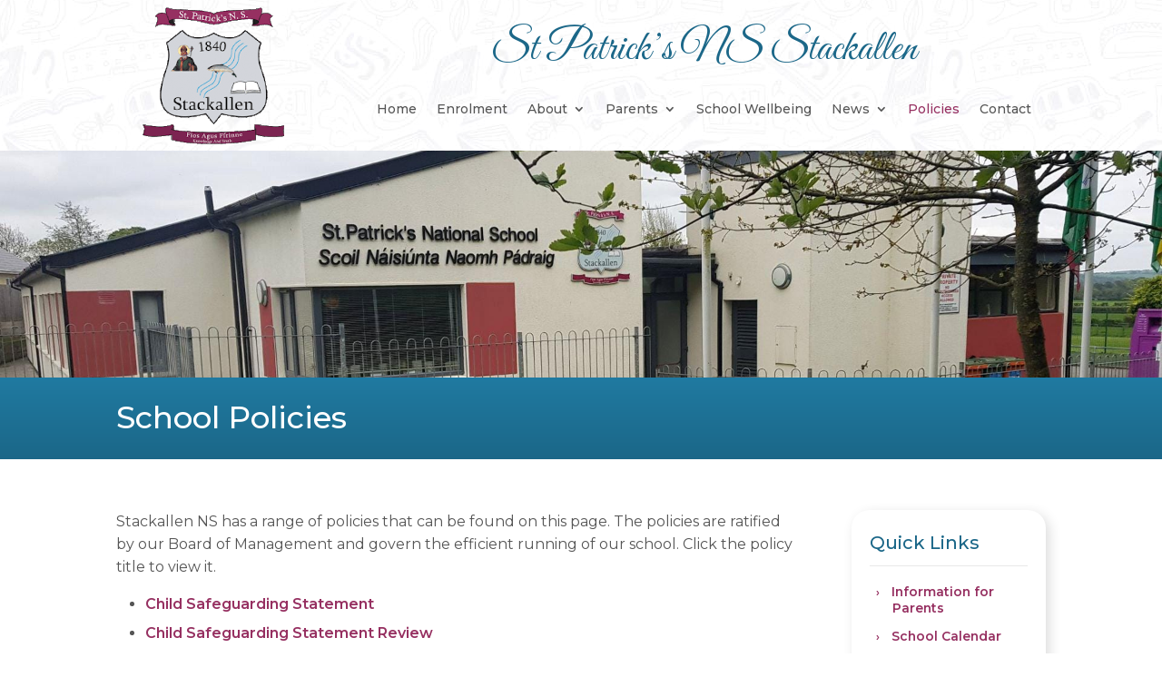

--- FILE ---
content_type: text/html; charset=UTF-8
request_url: https://www.stackallenschool.com/policies
body_size: 15515
content:
<!DOCTYPE html>
<html lang="en-US">
<head>
<meta charset="UTF-8" />
<meta http-equiv="X-UA-Compatible" content="IE=edge">
<link rel="pingback" href="https://www.stackallenschool.com/xmlrpc.php" />
<script type="text/javascript">
document.documentElement.className = 'js';
</script>
<meta name='robots' content='index, follow, max-image-preview:large, max-snippet:-1, max-video-preview:-1' />
<script type="text/javascript">
let jqueryParams=[],jQuery=function(r){return jqueryParams=[...jqueryParams,r],jQuery},$=function(r){return jqueryParams=[...jqueryParams,r],$};window.jQuery=jQuery,window.$=jQuery;let customHeadScripts=!1;jQuery.fn=jQuery.prototype={},$.fn=jQuery.prototype={},jQuery.noConflict=function(r){if(window.jQuery)return jQuery=window.jQuery,$=window.jQuery,customHeadScripts=!0,jQuery.noConflict},jQuery.ready=function(r){jqueryParams=[...jqueryParams,r]},$.ready=function(r){jqueryParams=[...jqueryParams,r]},jQuery.load=function(r){jqueryParams=[...jqueryParams,r]},$.load=function(r){jqueryParams=[...jqueryParams,r]},jQuery.fn.ready=function(r){jqueryParams=[...jqueryParams,r]},$.fn.ready=function(r){jqueryParams=[...jqueryParams,r]};</script>
<!-- This site is optimized with the Yoast SEO plugin v26.5 - https://yoast.com/wordpress/plugins/seo/ -->
<title>Policies | St Patrick&#039;s NS Stackallen</title>
<link rel="canonical" href="https://www.stackallenschool.com/policies" />
<meta property="og:locale" content="en_US" />
<meta property="og:type" content="article" />
<meta property="og:title" content="Policies | St Patrick&#039;s NS Stackallen" />
<meta property="og:url" content="https://www.stackallenschool.com/policies" />
<meta property="og:site_name" content="St Patrick&#039;s NS Stackallen" />
<meta property="article:modified_time" content="2025-09-10T12:48:06+00:00" />
<meta property="og:image" content="https://www.stackallenschool.com/wp-content/uploads/2023/07/news-default-image.jpg" />
<meta property="og:image:width" content="860" />
<meta property="og:image:height" content="450" />
<meta property="og:image:type" content="image/jpeg" />
<meta name="twitter:card" content="summary_large_image" />
<meta name="twitter:site" content="@StackallenNS" />
<script type="application/ld+json" class="yoast-schema-graph">{"@context":"https://schema.org","@graph":[{"@type":"WebPage","@id":"https://www.stackallenschool.com/policies","url":"https://www.stackallenschool.com/policies","name":"Policies | St Patrick&#039;s NS Stackallen","isPartOf":{"@id":"https://www.stackallenschool.com/#website"},"primaryImageOfPage":{"@id":"https://www.stackallenschool.com/policies#primaryimage"},"image":{"@id":"https://www.stackallenschool.com/policies#primaryimage"},"thumbnailUrl":"https://www.stackallenschool.com/wp-content/uploads/2023/07/news-default-image.jpg","datePublished":"2023-11-06T19:29:11+00:00","dateModified":"2025-09-10T12:48:06+00:00","breadcrumb":{"@id":"https://www.stackallenschool.com/policies#breadcrumb"},"inLanguage":"en-US","potentialAction":[{"@type":"ReadAction","target":["https://www.stackallenschool.com/policies"]}]},{"@type":"ImageObject","inLanguage":"en-US","@id":"https://www.stackallenschool.com/policies#primaryimage","url":"https://www.stackallenschool.com/wp-content/uploads/2023/07/news-default-image.jpg","contentUrl":"https://www.stackallenschool.com/wp-content/uploads/2023/07/news-default-image.jpg","width":860,"height":450},{"@type":"BreadcrumbList","@id":"https://www.stackallenschool.com/policies#breadcrumb","itemListElement":[{"@type":"ListItem","position":1,"name":"Home","item":"https://www.stackallenschool.com/"},{"@type":"ListItem","position":2,"name":"Policies"}]},{"@type":"WebSite","@id":"https://www.stackallenschool.com/#website","url":"https://www.stackallenschool.com/","name":"St Patrick's NS Stackallen","description":"","publisher":{"@id":"https://www.stackallenschool.com/#organization"},"potentialAction":[{"@type":"SearchAction","target":{"@type":"EntryPoint","urlTemplate":"https://www.stackallenschool.com/?s={search_term_string}"},"query-input":{"@type":"PropertyValueSpecification","valueRequired":true,"valueName":"search_term_string"}}],"inLanguage":"en-US"},{"@type":"Organization","@id":"https://www.stackallenschool.com/#organization","name":"St Patrick's NS Stackallen","url":"https://www.stackallenschool.com/","logo":{"@type":"ImageObject","inLanguage":"en-US","@id":"https://www.stackallenschool.com/#/schema/logo/image/","url":"https://www.stackallenschool.com/wp-content/uploads/2023/11/favicon.png","contentUrl":"https://www.stackallenschool.com/wp-content/uploads/2023/11/favicon.png","width":250,"height":250,"caption":"St Patrick's NS Stackallen"},"image":{"@id":"https://www.stackallenschool.com/#/schema/logo/image/"},"sameAs":["https://x.com/StackallenNS","https://www.instagram.com/stackallenns"]}]}</script>
<!-- / Yoast SEO plugin. -->
<link rel='dns-prefetch' href='//fonts.googleapis.com' />
<link rel="alternate" type="application/rss+xml" title="St Patrick&#039;s NS Stackallen &raquo; Feed" href="https://www.stackallenschool.com/feed" />
<link rel="alternate" type="application/rss+xml" title="St Patrick&#039;s NS Stackallen &raquo; Comments Feed" href="https://www.stackallenschool.com/comments/feed" />
<link rel="alternate" title="oEmbed (JSON)" type="application/json+oembed" href="https://www.stackallenschool.com/wp-json/oembed/1.0/embed?url=https%3A%2F%2Fwww.stackallenschool.com%2Fpolicies" />
<link rel="alternate" title="oEmbed (XML)" type="text/xml+oembed" href="https://www.stackallenschool.com/wp-json/oembed/1.0/embed?url=https%3A%2F%2Fwww.stackallenschool.com%2Fpolicies&#038;format=xml" />
<meta content="St Patrick&#039;s NS Stackallen v.1.0.0" name="generator"/><!-- <link rel='stylesheet' id='sbi_styles-css' href='https://www.stackallenschool.com/wp-content/plugins/instagram-feed/css/sbi-styles.min.css?ver=6.10.0' type='text/css' media='all' /> -->
<link rel="stylesheet" type="text/css" href="//www.stackallenschool.com/wp-content/cache/wpfc-minified/lzop3v8y/4bdy8.css" media="all"/>
<link rel='stylesheet' id='et-builder-googlefonts-cached-css' href='https://fonts.googleapis.com/css?family=Montserrat:100,200,300,regular,500,600,700,800,900,100italic,200italic,300italic,italic,500italic,600italic,700italic,800italic,900italic|Great+Vibes:regular&#038;subset=latin,latin-ext&#038;display=swap' type='text/css' media='all' />
<!-- <link rel='stylesheet' id='divi-style-parent-css' href='https://www.stackallenschool.com/wp-content/themes/Divi/style-static.min.css?ver=4.27.5' type='text/css' media='all' /> -->
<!-- <link rel='stylesheet' id='divi-style-css' href='https://www.stackallenschool.com/wp-content/themes/stackallen/style.css?ver=4.27.5' type='text/css' media='all' /> -->
<link rel="stylesheet" type="text/css" href="//www.stackallenschool.com/wp-content/cache/wpfc-minified/6v3nlkxu/4bdy8.css" media="all"/>
<link rel="https://api.w.org/" href="https://www.stackallenschool.com/wp-json/" /><link rel="alternate" title="JSON" type="application/json" href="https://www.stackallenschool.com/wp-json/wp/v2/pages/23076" /><link rel="EditURI" type="application/rsd+xml" title="RSD" href="https://www.stackallenschool.com/xmlrpc.php?rsd" />
<link rel='shortlink' href='https://www.stackallenschool.com/?p=23076' />
<meta name="viewport" content="width=device-width, initial-scale=1.0, maximum-scale=1.0, user-scalable=0" /><style type="text/css" id="custom-background-css">
body.custom-background { background-color: #ffffff; }
</style>
<script>
jQuery(document).ready(function($) {
$('img').removeAttr('title');
$('a').not('.nturl').removeAttr('title');
});
// Make accordion tabs closable
jQuery(function($){
$('.et_pb_toggle_title').click(function(){
var $toggle = $(this).closest('.et_pb_toggle');
if (!$toggle.hasClass('et_pb_accordion_toggling')) {
var $accordion = $toggle.closest('.et_pb_accordion');
if ($toggle.hasClass('et_pb_toggle_open')) {
$accordion.addClass('et_pb_accordion_toggling');
$toggle.find('.et_pb_toggle_content').slideToggle(700, function() { 
$toggle.removeClass('et_pb_toggle_open').addClass('et_pb_toggle_close'); 
});
}
setTimeout(function() {
$accordion.removeClass('et_pb_accordion_toggling'); 
}, 750);
}
});
});
</script>
<script id="dt-collapsable-menu-items">
jQuery(function ($) {
$(document).ready(function () {
$("body ul.et_mobile_menu li.menu-item-has-children, body ul.et_mobile_menu  li.page_item_has_children").append('<a href="#" class="mobile-toggle"></a>');
$('ul.et_mobile_menu li.menu-item-has-children .mobile-toggle, ul.et_mobile_menu li.page_item_has_children .mobile-toggle').click(function (event) {
event.preventDefault();
$(this).parent('li').toggleClass('dt-open');
$(this).parent('li').find('ul.children').first().toggleClass('visible');
$(this).parent('li').find('ul.sub-menu').first().toggleClass('visible');
});
iconFINAL = 'P';
$('body ul.et_mobile_menu li.menu-item-has-children, body ul.et_mobile_menu li.page_item_has_children').attr('data-icon', iconFINAL);
$('.mobile-toggle').on('mouseover', function () {
$(this).parent().addClass('is-hover');
}).on('mouseout', function () {
$(this).parent().removeClass('is-hover');
})
});
});
</script><link rel="icon" href="https://www.stackallenschool.com/wp-content/uploads/2023/11/favicon-150x150.png" sizes="32x32" />
<link rel="icon" href="https://www.stackallenschool.com/wp-content/uploads/2023/11/favicon.png" sizes="192x192" />
<link rel="apple-touch-icon" href="https://www.stackallenschool.com/wp-content/uploads/2023/11/favicon.png" />
<meta name="msapplication-TileImage" content="https://www.stackallenschool.com/wp-content/uploads/2023/11/favicon.png" />
<style id="et-divi-customizer-global-cached-inline-styles">body,.et_pb_column_1_2 .et_quote_content blockquote cite,.et_pb_column_1_2 .et_link_content a.et_link_main_url,.et_pb_column_1_3 .et_quote_content blockquote cite,.et_pb_column_3_8 .et_quote_content blockquote cite,.et_pb_column_1_4 .et_quote_content blockquote cite,.et_pb_blog_grid .et_quote_content blockquote cite,.et_pb_column_1_3 .et_link_content a.et_link_main_url,.et_pb_column_3_8 .et_link_content a.et_link_main_url,.et_pb_column_1_4 .et_link_content a.et_link_main_url,.et_pb_blog_grid .et_link_content a.et_link_main_url,body .et_pb_bg_layout_light .et_pb_post p,body .et_pb_bg_layout_dark .et_pb_post p{font-size:16px}.et_pb_slide_content,.et_pb_best_value{font-size:18px}body{color:#555555}h1,h2,h3,h4,h5,h6{color:#1b6788}body{line-height:1.6em}#et_search_icon:hover,.mobile_menu_bar:before,.mobile_menu_bar:after,.et_toggle_slide_menu:after,.et-social-icon a:hover,.et_pb_sum,.et_pb_pricing li a,.et_pb_pricing_table_button,.et_overlay:before,.entry-summary p.price ins,.et_pb_member_social_links a:hover,.et_pb_widget li a:hover,.et_pb_filterable_portfolio .et_pb_portfolio_filters li a.active,.et_pb_filterable_portfolio .et_pb_portofolio_pagination ul li a.active,.et_pb_gallery .et_pb_gallery_pagination ul li a.active,.wp-pagenavi span.current,.wp-pagenavi a:hover,.nav-single a,.tagged_as a,.posted_in a{color:#963061}.et_pb_contact_submit,.et_password_protected_form .et_submit_button,.et_pb_bg_layout_light .et_pb_newsletter_button,.comment-reply-link,.form-submit .et_pb_button,.et_pb_bg_layout_light .et_pb_promo_button,.et_pb_bg_layout_light .et_pb_more_button,.et_pb_contact p input[type="checkbox"]:checked+label i:before,.et_pb_bg_layout_light.et_pb_module.et_pb_button{color:#963061}.footer-widget h4{color:#963061}.et-search-form,.nav li ul,.et_mobile_menu,.footer-widget li:before,.et_pb_pricing li:before,blockquote{border-color:#963061}.et_pb_counter_amount,.et_pb_featured_table .et_pb_pricing_heading,.et_quote_content,.et_link_content,.et_audio_content,.et_pb_post_slider.et_pb_bg_layout_dark,.et_slide_in_menu_container,.et_pb_contact p input[type="radio"]:checked+label i:before{background-color:#963061}.container,.et_pb_row,.et_pb_slider .et_pb_container,.et_pb_fullwidth_section .et_pb_title_container,.et_pb_fullwidth_section .et_pb_title_featured_container,.et_pb_fullwidth_header:not(.et_pb_fullscreen) .et_pb_fullwidth_header_container{max-width:1170px}.et_boxed_layout #page-container,.et_boxed_layout.et_non_fixed_nav.et_transparent_nav #page-container #top-header,.et_boxed_layout.et_non_fixed_nav.et_transparent_nav #page-container #main-header,.et_fixed_nav.et_boxed_layout #page-container #top-header,.et_fixed_nav.et_boxed_layout #page-container #main-header,.et_boxed_layout #page-container .container,.et_boxed_layout #page-container .et_pb_row{max-width:1330px}a{color:#963061}.et_secondary_nav_enabled #page-container #top-header{background-color:#963061!important}#et-secondary-nav li ul{background-color:#963061}.et_header_style_centered .mobile_nav .select_page,.et_header_style_split .mobile_nav .select_page,.et_nav_text_color_light #top-menu>li>a,.et_nav_text_color_dark #top-menu>li>a,#top-menu a,.et_mobile_menu li a,.et_nav_text_color_light .et_mobile_menu li a,.et_nav_text_color_dark .et_mobile_menu li a,#et_search_icon:before,.et_search_form_container input,span.et_close_search_field:after,#et-top-navigation .et-cart-info{color:#555555}.et_search_form_container input::-moz-placeholder{color:#555555}.et_search_form_container input::-webkit-input-placeholder{color:#555555}.et_search_form_container input:-ms-input-placeholder{color:#555555}#top-menu li a{font-size:15px}body.et_vertical_nav .container.et_search_form_container .et-search-form input{font-size:15px!important}#top-menu li.current-menu-ancestor>a,#top-menu li.current-menu-item>a,#top-menu li.current_page_item>a{color:#333333}#main-footer .footer-widget h4,#main-footer .widget_block h1,#main-footer .widget_block h2,#main-footer .widget_block h3,#main-footer .widget_block h4,#main-footer .widget_block h5,#main-footer .widget_block h6{color:#963061}.footer-widget li:before{border-color:#963061}#footer-widgets .footer-widget li:before{top:10.6px}h1,h2,h3,h4,h5,h6,.et_quote_content blockquote p,.et_pb_slide_description .et_pb_slide_title{line-height:1.3em}@media only screen and (min-width:981px){.et_header_style_left #et-top-navigation,.et_header_style_split #et-top-navigation{padding:78px 0 0 0}.et_header_style_left #et-top-navigation nav>ul>li>a,.et_header_style_split #et-top-navigation nav>ul>li>a{padding-bottom:78px}.et_header_style_split .centered-inline-logo-wrap{width:156px;margin:-156px 0}.et_header_style_split .centered-inline-logo-wrap #logo{max-height:156px}.et_pb_svg_logo.et_header_style_split .centered-inline-logo-wrap #logo{height:156px}.et_header_style_centered #top-menu>li>a{padding-bottom:28px}.et_header_style_slide #et-top-navigation,.et_header_style_fullscreen #et-top-navigation{padding:69px 0 69px 0!important}.et_header_style_centered #main-header .logo_container{height:156px}#logo{max-height:100%}.et_pb_svg_logo #logo{height:100%}.et_fixed_nav #page-container .et-fixed-header#top-header{background-color:#963061!important}.et_fixed_nav #page-container .et-fixed-header#top-header #et-secondary-nav li ul{background-color:#963061}.et-fixed-header #top-menu a,.et-fixed-header #et_search_icon:before,.et-fixed-header #et_top_search .et-search-form input,.et-fixed-header .et_search_form_container input,.et-fixed-header .et_close_search_field:after,.et-fixed-header #et-top-navigation .et-cart-info{color:#555555!important}.et-fixed-header .et_search_form_container input::-moz-placeholder{color:#555555!important}.et-fixed-header .et_search_form_container input::-webkit-input-placeholder{color:#555555!important}.et-fixed-header .et_search_form_container input:-ms-input-placeholder{color:#555555!important}.et-fixed-header #top-menu li.current-menu-ancestor>a,.et-fixed-header #top-menu li.current-menu-item>a,.et-fixed-header #top-menu li.current_page_item>a{color:#333333!important}}@media only screen and (min-width:1462px){.et_pb_row{padding:29px 0}.et_pb_section{padding:58px 0}.single.et_pb_pagebuilder_layout.et_full_width_page .et_post_meta_wrapper{padding-top:87px}.et_pb_fullwidth_section{padding:0}}h1,h1.et_pb_contact_main_title,.et_pb_title_container h1{font-size:34px}h2,.product .related h2,.et_pb_column_1_2 .et_quote_content blockquote p{font-size:29px}h3{font-size:24px}h4,.et_pb_circle_counter h3,.et_pb_number_counter h3,.et_pb_column_1_3 .et_pb_post h2,.et_pb_column_1_4 .et_pb_post h2,.et_pb_blog_grid h2,.et_pb_column_1_3 .et_quote_content blockquote p,.et_pb_column_3_8 .et_quote_content blockquote p,.et_pb_column_1_4 .et_quote_content blockquote p,.et_pb_blog_grid .et_quote_content blockquote p,.et_pb_column_1_3 .et_link_content h2,.et_pb_column_3_8 .et_link_content h2,.et_pb_column_1_4 .et_link_content h2,.et_pb_blog_grid .et_link_content h2,.et_pb_column_1_3 .et_audio_content h2,.et_pb_column_3_8 .et_audio_content h2,.et_pb_column_1_4 .et_audio_content h2,.et_pb_blog_grid .et_audio_content h2,.et_pb_column_3_8 .et_pb_audio_module_content h2,.et_pb_column_1_3 .et_pb_audio_module_content h2,.et_pb_gallery_grid .et_pb_gallery_item h3,.et_pb_portfolio_grid .et_pb_portfolio_item h2,.et_pb_filterable_portfolio_grid .et_pb_portfolio_item h2{font-size:20px}h5{font-size:18px}h6{font-size:15px}.et_pb_slide_description .et_pb_slide_title{font-size:52px}.et_pb_gallery_grid .et_pb_gallery_item h3,.et_pb_portfolio_grid .et_pb_portfolio_item h2,.et_pb_filterable_portfolio_grid .et_pb_portfolio_item h2,.et_pb_column_1_4 .et_pb_audio_module_content h2{font-size:18px}@media only screen and (max-width:980px){.et_header_style_centered .mobile_nav .select_page,.et_header_style_split .mobile_nav .select_page,.et_mobile_menu li a,.mobile_menu_bar:before,.et_nav_text_color_light #top-menu>li>a,.et_nav_text_color_dark #top-menu>li>a,#top-menu a,.et_mobile_menu li a,#et_search_icon:before,#et_top_search .et-search-form input,.et_search_form_container input,#et-top-navigation .et-cart-info{color:#222222}.et_close_search_field:after{color:#222222!important}.et_search_form_container input::-moz-placeholder{color:#222222}.et_search_form_container input::-webkit-input-placeholder{color:#222222}.et_search_form_container input:-ms-input-placeholder{color:#222222}}@media only screen and (max-width:767px){h1{font-size:28px}h2,.product .related h2,.et_pb_column_1_2 .et_quote_content blockquote p{font-size:24px}h3{font-size:20px}h4,.et_pb_circle_counter h3,.et_pb_number_counter h3,.et_pb_column_1_3 .et_pb_post h2,.et_pb_column_1_4 .et_pb_post h2,.et_pb_blog_grid h2,.et_pb_column_1_3 .et_quote_content blockquote p,.et_pb_column_3_8 .et_quote_content blockquote p,.et_pb_column_1_4 .et_quote_content blockquote p,.et_pb_blog_grid .et_quote_content blockquote p,.et_pb_column_1_3 .et_link_content h2,.et_pb_column_3_8 .et_link_content h2,.et_pb_column_1_4 .et_link_content h2,.et_pb_blog_grid .et_link_content h2,.et_pb_column_1_3 .et_audio_content h2,.et_pb_column_3_8 .et_audio_content h2,.et_pb_column_1_4 .et_audio_content h2,.et_pb_blog_grid .et_audio_content h2,.et_pb_column_3_8 .et_pb_audio_module_content h2,.et_pb_column_1_3 .et_pb_audio_module_content h2,.et_pb_gallery_grid .et_pb_gallery_item h3,.et_pb_portfolio_grid .et_pb_portfolio_item h2,.et_pb_filterable_portfolio_grid .et_pb_portfolio_item h2{font-size:16px}.et_pb_slider.et_pb_module .et_pb_slides .et_pb_slide_description .et_pb_slide_title{font-size:42px}.et_pb_gallery_grid .et_pb_gallery_item h3,.et_pb_portfolio_grid .et_pb_portfolio_item h2,.et_pb_filterable_portfolio_grid .et_pb_portfolio_item h2,.et_pb_column_1_4 .et_pb_audio_module_content h2{font-size:14px}h5{font-size:14px}h6{font-size:13px}}	h1,h2,h3,h4,h5,h6{font-family:'Montserrat',Helvetica,Arial,Lucida,sans-serif}body,input,textarea,select{font-family:'Montserrat',Helvetica,Arial,Lucida,sans-serif}.et-fb-form__global-sync{display:none!important}body{font-weight:400}h1{margin:0!important;padding:0}h1,h2,h3,h4{margin-bottom:26px}h5,h6{margin-bottom:20px}h2,h3,h4,h5,h6{margin-top:20px}p:last-of-type{padding-bottom:1em!important}a{font-weight:600;word-break:break-word}a:hover,a:focus{text-decoration:underline}.et_pb_button,.et-pb-slider-arrows a{text-decoration:none!important}#main-content ul,#main-content ol{padding-left:2em;padding-bottom:22px}#main-content ul{list-style:disc}#main-content ol{list-style:decimal}#main-content ul li,#main-content ol li{margin-bottom:6px}#main-content ul ul,#main-content ol ul{list-style:circle;padding-top:8px;padding-bottom:6px}blockquote{font-style:italic;font-size:0.95em;line-height:1.5}sup{bottom:0.5em;font-size:70%}sub{bottom:-0.5em;font-size:70%}img.alignleft{margin:14px 26px 16px 0}.aiowps-site-lockout-msg{font-size:24px;line-height:1.2}.dual-button-left{float:left;width:48.5%;margin-right:7px;text-align:center;z-index:9999}.dual-button-right{width:48.5%;margin-left:7px;text-align:center;z-index:9999}@media screen and (max-width:767px){.dual-button-left,.dual-button-right{float:none;clear:both;width:100%;margin-left:0;margin-right:0}}.school-calendar iframe{height:600px}.module-contact-details p{padding-bottom:0.5em;line-height:1.6}#glt-translate-trigger{left:0;border-radius:0 16px 0 0}.module-flags p img{vertical-align:middle;width:70px}.module-flags p img:last-child{width:140px}.et_pb_accordion>div{margin-bottom:10px!important}.et_pb_accordion .et_pb_toggle_open .et_pb_toggle_title:before{display:block!important;content:"\e04f"}.et_pb_accordion .et_pb_toggle{border:none;padding:0;background:none}.et_pb_accordion .et_pb_toggle_title{margin:0;padding:12px 12px 12px 48px!important}.image-gallery-custom img{-webkit-object-fit:cover;-moz-object-fit:cover;-ms-object-fit:cover;-o-object-fit:cover;object-fit:cover;height:173px}.et-pb-controllers{display:none!important}#homepage-parallax .post-list .et_pb_post{background:rgba(255,255,255,0.93)}#homepage-parallax .post-list .et_pb_post .et_pb_image_container{margin-bottom:14px}#homepage-parallax .post-list .et_pb_post .entry-featured-image-url{margin-bottom:0}#homepage-parallax .post-list .et_pb_post img{padding:14px;border-radius:24px 24px 0 0}#custom-header p{padding-bottom:0!important}#logo{width:auto}#top-menu ul,#menu-main-menu ul{top:50px;padding:0}#menu-main-menu li a{opacity:1!important;transition:none!important;background:none!important}#menu-main-menu>li>a{padding-bottom:36px}#menu-main-menu>li.current-menu-item a,#menu-main-menu>li.current-menu-parent a,#menu-main-menu>li>a:focus{color:rgba(255,255,255,0.7)}#top-menu ul li,#menu-main-menu ul li{padding:0;width:100%}#top-menu ul li a#menu-main-menu ul li a{line-height:1.4;width:100%;padding:12px 20px;background:none!important}#top-menu li ul li a,.et-fixed-header #top-menu li ul li a,#menu-main-menu li ul li a{font-size:90%;padding:8px 14px!important;color:#666!important;line-height:1.5;width:100%}#top-menu li ul li.current-menu-item>a,.et-fixed-header #top-menu li ul li.current-menu-item>a,#menu-main-menu li.current-menu-item>a,#menu-main-menu li.current-menu-parent>a{color:#963061!important}#top-menu li .menu-item-has-children>a:first-child:after{right:10px;top:7px}#top-menu li li ul{top:-3px}#top-menu li li ul li a{font-size:92%}.dropdown-left-aligned ul{left:unset!important;right:0!important}header a{text-decoration:none!important;font-weight:500}#top-menu>li>a:before{content:"";position:absolute;height:3px;border-radius:5px;bottom:-1px;left:4px;right:4px;background-color:#333;visibility:hidden;-webkit-transform:scaleX(0);-moz-transform:scaleX(0);-ms-transform:scaleX(0);-o-transform:scaleX(0);transform:scaleX(0);-webkit-transition:all 0.3s cubic-bezier(0.175,0.885,0.32,1.275);-moz-transition:all 0.3s cubic-bezier(0.175,0.885,0.32,1.275);-ms-transition:all 0.3s cubic-bezier(0.175,0.885,0.32,1.275);-o-transition:all 0.3s cubic-bezier(0.175,0.885,0.32,1.275);transition:all 0.3s cubic-bezier(0.175,0.885,0.32,1.275)}#top-menu>li.current-menu-item>a:before,#top-menu>li.current-menu-ancestor>a:before,#top-menu>li>a:hover:before,#top-menu>li>a:focus:before{visibility:visible;-webkit-transform:scaleX(1);-moz-transform:scaleX(1);-ms-transform:scaleX(1);-o-transform:scaleX(1);transform:scaleX(1)}.mobile_menu_bar:before{color:#333!important}.et_mobile_menu{padding:8px}.et_mobile_menu li a{color:#555!important;background:none!important;font-weight:500!important;text-decoration:none!important;padding:9px 18px;border-bottom:1px solid rgba(0,0,0,0.05)}.et_mobile_menu>li:last-child a{border-bottom:none}.et_mobile_menu .current-menu-item>a,#custom-header .et_pb_menu ul.et_mobile_menu li.current-menu-item>a,.et_mobile_menu li a:focus,.et_mobile_nav_menu .et_mobile_menu .current-menu-item>a{color:#963061!important}.et_mobile_menu li li{padding-left:10px}.et_mobile_menu>li>ul li a{font-size:13px}.et_mobile_menu>li>ul>li>ul li a{font-size:12px}@media screen and (min-width:981px) and (max-width:1199px){#custom-header #menu-main-menu li{font-size:13px}#custom-header #menu-main-menu>li{padding-left:7px;padding-right:7px}}@media screen and (max-width:1199px){#custom-header>.et_pb_row{width:90%}}@media screen and (max-width:980px){#custom-header>.et_pb_row>.et_pb_column{margin-bottom:12px}#logo-wrapper img{width:60%}#custom-header>.et_pb_row>.et_pb_column:first-child{width:auto!important}#custom-header>.et_pb_row>.et_pb_column:last-child{position:absolute;top:10%}#custom-header .mobile_menu_bar{position:absolute;right:0;top:-15px}#custom-header .et_pb_menu .et_mobile_menu{top:59px;padding:10px 5%;height:auto;border-top:3px solid #963061}}.et_mobile_menu .mobile-toggle,.et_mobile_menu li .mobile-toggle:focus{background:none!important;opacity:1!important;color:#555!important}ul.et_mobile_menu li.menu-item-has-children .mobile-toggle,ul.et_mobile_menu li.page_item_has_children .mobile-toggle,.et-db #et-boc .et-l ul.et_mobile_menu li.menu-item-has-children .mobile-toggle,.et-db #et-boc .et-l ul.et_mobile_menu li.page_item_has_children .mobile-toggle{width:44px;height:100%;padding:0px!important;max-height:44px;position:absolute;right:0px;top:0px;z-index:999;background-color:transparent;border-bottom:0;text-align:center}ul.et_mobile_menu>li.menu-item-has-children,ul.et_mobile_menu>li.page_item_has_children,ul.et_mobile_menu>li.menu-item-has-children .sub-menu li.menu-item-has-children,.et-db #et-boc .et-l ul.et_mobile_menu>li.menu-item-has-children,.et-db #et-boc .et-l ul.et_mobile_menu>li.page_item_has_children,.et-db #et-boc .et-l ul.et_mobile_menu>li.menu-item-has-children .sub-menu li.menu-item-has-children{position:relative}.et_mobile_menu .menu-item-has-children>a,.et-db #et-boc .et-l .et_mobile_menu .menu-item-has-children>a{background-color:transparent}ul.et_mobile_menu .menu-item-has-children .sub-menu,#main-header ul.et_mobile_menu .menu-item-has-children .sub-menu,.et-db #et-boc .et-l ul.et_mobile_menu .menu-item-has-children .sub-menu,.et-db #main-header ul.et_mobile_menu .menu-item-has-children .sub-menu{display:none!important;visibility:hidden!important}ul.et_mobile_menu .menu-item-has-children .sub-menu.visible,#main-header ul.et_mobile_menu .menu-item-has-children .sub-menu.visible,.et-db #et-boc .et-l ul.et_mobile_menu .menu-item-has-children .sub-menu.visible,.et-db #main-header ul.et_mobile_menu .menu-item-has-children .sub-menu.visible{display:block!important;visibility:visible!important}ul.et_mobile_menu li.menu-item-has-children .mobile-toggle::after,.et-db #et-boc .et-l ul.et_mobile_menu li.menu-item-has-children .mobile-toggle::after{top:10px;position:relative;font-family:"ETModules"}body.single-product:not(.et-tb-has-template) ul.et_mobile_menu li.menu-item-has-children .mobile-toggle::after,body.tax-product_cat ul.et_mobile_menu li.menu-item-has-children .mobile-toggle::after,body.tax-project_category ul.et_mobile_menu li.menu-item-has-children .mobile-toggle::after,body.single-product.et-db:not(.et-tb-has-template) #et-boc .et-l ul.et_mobile_menu li.menu-item-has-children .mobile-toggle::after,body.tax-product_cat.et-db #et-boc .et-l ul.et_mobile_menu li.menu-item-has-children .mobile-toggle::after,body.tax-project_category.et-db #et-boc .et-l ul.et_mobile_menu li.menu-item-has-children .mobile-toggle::after{content:"+"}ul.et_mobile_menu li.menu-item-has-children .mobile-toggle::after,.et-db #et-boc .et-l ul.et_mobile_menu li.menu-item-has-children .mobile-toggle::after{content:"\4c"}ul.et_mobile_menu li.menu-item-has-children.dt-open>.mobile-toggle::after,.et-db #et-boc .et-l ul.et_mobile_menu li.menu-item-has-children.dt-open>.mobile-toggle::after,body.single-product:not(.et-tb-has-template) ul.et_mobile_menu li.menu-item-has-children.dt-open>.mobile-toggle::after,body.single-product.et-db:not(.et-tb-has-template) #et-boc .et-l ul.et_mobile_menu li.menu-item-has-children.dt-open>.mobile-toggle::after,body.tax-product_cat ul.et_mobile_menu li.menu-item-has-children.dt-open>.mobile-toggle::after,body.tax-product_cat.et-db #et-boc .et-l ul.et_mobile_menu li.menu-item-has-children.dt-open>.mobile-toggle::after,body.tax-project_category ul.et_mobile_menu li.menu-item-has-children.dt-open>.mobile-toggle::after,body.tax-project_category.et-db #et-boc .et-l ul.et_mobile_menu li.menu-item-has-children.dt-open>.mobile-toggle::after{content:'\4d'}.onpage-menu .et_mobile_nav_menu{display:none!important}.onpage-menu .et_pb_menu_inner_container,.onpage-menu .et_pb_menu__wrap,.onpage-menu .et_pb_menu__menu,.onpage-menu .et-menu-nav,.onpage-menu ul{display:block!important;margin:0}.onpage-menu ul li{display:inline-block!important;width:32.5%;margin-bottom:14px!important;vertical-align:middle}.onpage-menu ul li a{text-align:center;text-decoration:none!important;background:#963061;color:#fff!important;font-size:12px;padding:20px!important;border-radius:50px;line-height:1.4;-webkit-transition:opacity 0.3s!important;-moz-transition:opacity 0.3s!important;-ms-transition:opacity 0.3s!important;-o-transition:opacity 0.3s!important;transition:opacity 0.3s!important}.onpage-menu ul li a:hover,.onpage-menu ul li a:focus{opacity:0.8}@media screen and (max-width:1199px){.onpage-menu ul li{width:49%}}@media screen and (max-width:767px){.onpage-menu ul li{width:100%}}.sidebar-widget{padding:15px 20px 20px;border-radius:20px;margin-bottom:40px!important;font-size:87%}.sidebar-widget .et_pb_widget{width:100%!important;margin-bottom:0!important}.sidebar-widget ul{padding-bottom:0!important}.website-sidebar ul,footer ul{padding-left:0!important;list-style:none!important}.website-sidebar ul li a,footer ul li a{padding:3px 0 3px 15px!important;background:none!important;line-height:16px;white-space:normal;text-indent:-9px;margin-left:10px;display:inline-block!important;opacity:1!important;line-height:1.3}.website-sidebar ul li a{color:#963061!important}.website-sidebar ul li a:before,footer ul li a:before{content:"\203A";padding-right:8px;font-size:85%;display:inline-block}.website-sidebar h3{font-family:"Montserrat","Helvetica","Arial","Lucida",sans-serif;font-size:14.4px;line-height:16px;margin:0;padding:0}.website-sidebar .published,.website-sidebar time{color:#444;margin-left:25px;margin-bottom:10px;display:block;line-height:1.4;font-size:80%;font-style:italic}.website-sidebar h2,.website-sidebar h4{font-size:20px;margin:8px 0 16px;padding-bottom:12px;border-bottom:1px solid #e9e9e9}.sidebar-widget .post-date{display:block;line-height:1.4;margin-bottom:10px;margin-left:24px;color:#666}.sidebar-widget .menu li.current-menu-item a{text-decoration:underline!important}.post-list .et_pb_post h2{margin:-12px 0 0}.post-list .et_pb_post h2 a{display:inline-block}.post-list .post-meta{padding-bottom:6px!important}.more-link{color:#fff!important;background:#963061;padding:7px 16px;border-radius:50px;line-height:1.7;display:inline-block;margin:5px 0 6px;text-decoration:none!important;-webkit-transition:opacity 0.4s;-moz-transition:opacity 0.4s;-ms-transition:opacity 0.4s;-o-transition:opacity 0.4s;transition:opacity 0.4s}.more-link:hover,.more-link:focus{opacity:0.8}.et_pb_title_container h1{margin-bottom:20px}.et_pb_title_container .et_pb_title_meta_container:before{content:"Post date: ";font-weight:600}.mfp-title,.wp-image-9{display:none}.post-main-content .et_pb_post_title{margin-bottom:-22px!important}.et_pb_title_featured_container{margin-top:10px}.et_pb_title_featured_container img{margin-bottom:40px}.pagination{padding-top:30px}.fluid-width-video-wrapper object{position:relative!important;margin-bottom:30px}footer strong{font-weight:500}footer a{color:#fff;font-weight:500}footer p{font-size:14px;color:#fff;padding-bottom:0.5em}footer h2{margin-bottom:16px}footer ul,footer ul li{display:block!important;margin:0!important;padding:0!important}footer nav li{line-height:26px!important}footer nav li a{display:inline-block!important}footer nav li a:after{content:none!important}footer .et_pb_fullwidth_menu .et_pb_menu__menu,footer .et_pb_menu .et_pb_menu__menu,footer .et_pb_fullwidth_menu .et_pb_menu__wrap,footer .et_pb_menu .et_pb_menu__wrap{display:block!important}footer nav li ul,footer .mobile_menu_bar,footer .et_mobile_menu{display:none!important}footer .et_pb_social_media_follow{margin-top:-10px!important}footer .et_pb_social_media_follow:before{content:"Follow us on: ";color:#fff;font-size:14px;font-weight:700;display:inline-block;vertical-align:middle;padding-right:6px}footer .et_pb_social_media_follow li{display:inline-block!important;vertical-align:middle}footer .et_pb_social_media_follow li a{padding:2px!important}footer .et_pb_social_media_follow li a{margin-right:0}footer .et_pb_social_media_follow li:first-child a{margin-left:0!important}footer .et_pb_social_media_follow li a:before{padding-left:5px}footer .menu li.current-menu-item a{color:#fff!important;text-decoration:underline}footer #menu-main-menu li.current-menu-item a{text-decoration:underline}#footer-quick-links .et_pb_widget:first-child{display:none}#footer-credits p{font-size:13px}@media screen and (min-width:981px) and (max-width:1199px){#top-menu li{padding-right:16px}#top-menu li,#top-menu li a{font-size:13px}}@media screen and (min-width:981px) and (max-width:1366px){.school-calendar iframe{height:40vw!important}}@media screen and (max-width:980px){#logo{max-height:83%}.et_header_style_left #et-top-navigation{padding-top:30px;padding-bottom:3px}.website-sidebar h3{font-size:18px}.school-calendar iframe{height:80vw}}@media screen and (max-width:767px){body{font-size:15px;line-height:1.6}}@media screen and (max-width:640px){#main-header>.container{width:90%}}</style><style id='wp-block-heading-inline-css' type='text/css'>
h1:where(.wp-block-heading).has-background,h2:where(.wp-block-heading).has-background,h3:where(.wp-block-heading).has-background,h4:where(.wp-block-heading).has-background,h5:where(.wp-block-heading).has-background,h6:where(.wp-block-heading).has-background{padding:1.25em 2.375em}h1.has-text-align-left[style*=writing-mode]:where([style*=vertical-lr]),h1.has-text-align-right[style*=writing-mode]:where([style*=vertical-rl]),h2.has-text-align-left[style*=writing-mode]:where([style*=vertical-lr]),h2.has-text-align-right[style*=writing-mode]:where([style*=vertical-rl]),h3.has-text-align-left[style*=writing-mode]:where([style*=vertical-lr]),h3.has-text-align-right[style*=writing-mode]:where([style*=vertical-rl]),h4.has-text-align-left[style*=writing-mode]:where([style*=vertical-lr]),h4.has-text-align-right[style*=writing-mode]:where([style*=vertical-rl]),h5.has-text-align-left[style*=writing-mode]:where([style*=vertical-lr]),h5.has-text-align-right[style*=writing-mode]:where([style*=vertical-rl]),h6.has-text-align-left[style*=writing-mode]:where([style*=vertical-lr]),h6.has-text-align-right[style*=writing-mode]:where([style*=vertical-rl]){rotate:180deg}
/*# sourceURL=https://www.stackallenschool.com/wp-includes/blocks/heading/style.min.css */
</style>
<style id='wp-block-latest-posts-inline-css' type='text/css'>
.wp-block-latest-posts{box-sizing:border-box}.wp-block-latest-posts.alignleft{margin-right:2em}.wp-block-latest-posts.alignright{margin-left:2em}.wp-block-latest-posts.wp-block-latest-posts__list{list-style:none}.wp-block-latest-posts.wp-block-latest-posts__list li{clear:both;overflow-wrap:break-word}.wp-block-latest-posts.is-grid{display:flex;flex-wrap:wrap}.wp-block-latest-posts.is-grid li{margin:0 1.25em 1.25em 0;width:100%}@media (min-width:600px){.wp-block-latest-posts.columns-2 li{width:calc(50% - .625em)}.wp-block-latest-posts.columns-2 li:nth-child(2n){margin-right:0}.wp-block-latest-posts.columns-3 li{width:calc(33.33333% - .83333em)}.wp-block-latest-posts.columns-3 li:nth-child(3n){margin-right:0}.wp-block-latest-posts.columns-4 li{width:calc(25% - .9375em)}.wp-block-latest-posts.columns-4 li:nth-child(4n){margin-right:0}.wp-block-latest-posts.columns-5 li{width:calc(20% - 1em)}.wp-block-latest-posts.columns-5 li:nth-child(5n){margin-right:0}.wp-block-latest-posts.columns-6 li{width:calc(16.66667% - 1.04167em)}.wp-block-latest-posts.columns-6 li:nth-child(6n){margin-right:0}}:root :where(.wp-block-latest-posts.is-grid){padding:0}:root :where(.wp-block-latest-posts.wp-block-latest-posts__list){padding-left:0}.wp-block-latest-posts__post-author,.wp-block-latest-posts__post-date{display:block;font-size:.8125em}.wp-block-latest-posts__post-excerpt,.wp-block-latest-posts__post-full-content{margin-bottom:1em;margin-top:.5em}.wp-block-latest-posts__featured-image a{display:inline-block}.wp-block-latest-posts__featured-image img{height:auto;max-width:100%;width:auto}.wp-block-latest-posts__featured-image.alignleft{float:left;margin-right:1em}.wp-block-latest-posts__featured-image.alignright{float:right;margin-left:1em}.wp-block-latest-posts__featured-image.aligncenter{margin-bottom:1em;text-align:center}
/*# sourceURL=https://www.stackallenschool.com/wp-includes/blocks/latest-posts/style.min.css */
</style>
<style id='global-styles-inline-css' type='text/css'>
:root{--wp--preset--aspect-ratio--square: 1;--wp--preset--aspect-ratio--4-3: 4/3;--wp--preset--aspect-ratio--3-4: 3/4;--wp--preset--aspect-ratio--3-2: 3/2;--wp--preset--aspect-ratio--2-3: 2/3;--wp--preset--aspect-ratio--16-9: 16/9;--wp--preset--aspect-ratio--9-16: 9/16;--wp--preset--color--black: #000000;--wp--preset--color--cyan-bluish-gray: #abb8c3;--wp--preset--color--white: #ffffff;--wp--preset--color--pale-pink: #f78da7;--wp--preset--color--vivid-red: #cf2e2e;--wp--preset--color--luminous-vivid-orange: #ff6900;--wp--preset--color--luminous-vivid-amber: #fcb900;--wp--preset--color--light-green-cyan: #7bdcb5;--wp--preset--color--vivid-green-cyan: #00d084;--wp--preset--color--pale-cyan-blue: #8ed1fc;--wp--preset--color--vivid-cyan-blue: #0693e3;--wp--preset--color--vivid-purple: #9b51e0;--wp--preset--gradient--vivid-cyan-blue-to-vivid-purple: linear-gradient(135deg,rgb(6,147,227) 0%,rgb(155,81,224) 100%);--wp--preset--gradient--light-green-cyan-to-vivid-green-cyan: linear-gradient(135deg,rgb(122,220,180) 0%,rgb(0,208,130) 100%);--wp--preset--gradient--luminous-vivid-amber-to-luminous-vivid-orange: linear-gradient(135deg,rgb(252,185,0) 0%,rgb(255,105,0) 100%);--wp--preset--gradient--luminous-vivid-orange-to-vivid-red: linear-gradient(135deg,rgb(255,105,0) 0%,rgb(207,46,46) 100%);--wp--preset--gradient--very-light-gray-to-cyan-bluish-gray: linear-gradient(135deg,rgb(238,238,238) 0%,rgb(169,184,195) 100%);--wp--preset--gradient--cool-to-warm-spectrum: linear-gradient(135deg,rgb(74,234,220) 0%,rgb(151,120,209) 20%,rgb(207,42,186) 40%,rgb(238,44,130) 60%,rgb(251,105,98) 80%,rgb(254,248,76) 100%);--wp--preset--gradient--blush-light-purple: linear-gradient(135deg,rgb(255,206,236) 0%,rgb(152,150,240) 100%);--wp--preset--gradient--blush-bordeaux: linear-gradient(135deg,rgb(254,205,165) 0%,rgb(254,45,45) 50%,rgb(107,0,62) 100%);--wp--preset--gradient--luminous-dusk: linear-gradient(135deg,rgb(255,203,112) 0%,rgb(199,81,192) 50%,rgb(65,88,208) 100%);--wp--preset--gradient--pale-ocean: linear-gradient(135deg,rgb(255,245,203) 0%,rgb(182,227,212) 50%,rgb(51,167,181) 100%);--wp--preset--gradient--electric-grass: linear-gradient(135deg,rgb(202,248,128) 0%,rgb(113,206,126) 100%);--wp--preset--gradient--midnight: linear-gradient(135deg,rgb(2,3,129) 0%,rgb(40,116,252) 100%);--wp--preset--font-size--small: 13px;--wp--preset--font-size--medium: 20px;--wp--preset--font-size--large: 36px;--wp--preset--font-size--x-large: 42px;--wp--preset--spacing--20: 0.44rem;--wp--preset--spacing--30: 0.67rem;--wp--preset--spacing--40: 1rem;--wp--preset--spacing--50: 1.5rem;--wp--preset--spacing--60: 2.25rem;--wp--preset--spacing--70: 3.38rem;--wp--preset--spacing--80: 5.06rem;--wp--preset--shadow--natural: 6px 6px 9px rgba(0, 0, 0, 0.2);--wp--preset--shadow--deep: 12px 12px 50px rgba(0, 0, 0, 0.4);--wp--preset--shadow--sharp: 6px 6px 0px rgba(0, 0, 0, 0.2);--wp--preset--shadow--outlined: 6px 6px 0px -3px rgb(255, 255, 255), 6px 6px rgb(0, 0, 0);--wp--preset--shadow--crisp: 6px 6px 0px rgb(0, 0, 0);}:root { --wp--style--global--content-size: 823px;--wp--style--global--wide-size: 1080px; }:where(body) { margin: 0; }.wp-site-blocks > .alignleft { float: left; margin-right: 2em; }.wp-site-blocks > .alignright { float: right; margin-left: 2em; }.wp-site-blocks > .aligncenter { justify-content: center; margin-left: auto; margin-right: auto; }:where(.is-layout-flex){gap: 0.5em;}:where(.is-layout-grid){gap: 0.5em;}.is-layout-flow > .alignleft{float: left;margin-inline-start: 0;margin-inline-end: 2em;}.is-layout-flow > .alignright{float: right;margin-inline-start: 2em;margin-inline-end: 0;}.is-layout-flow > .aligncenter{margin-left: auto !important;margin-right: auto !important;}.is-layout-constrained > .alignleft{float: left;margin-inline-start: 0;margin-inline-end: 2em;}.is-layout-constrained > .alignright{float: right;margin-inline-start: 2em;margin-inline-end: 0;}.is-layout-constrained > .aligncenter{margin-left: auto !important;margin-right: auto !important;}.is-layout-constrained > :where(:not(.alignleft):not(.alignright):not(.alignfull)){max-width: var(--wp--style--global--content-size);margin-left: auto !important;margin-right: auto !important;}.is-layout-constrained > .alignwide{max-width: var(--wp--style--global--wide-size);}body .is-layout-flex{display: flex;}.is-layout-flex{flex-wrap: wrap;align-items: center;}.is-layout-flex > :is(*, div){margin: 0;}body .is-layout-grid{display: grid;}.is-layout-grid > :is(*, div){margin: 0;}body{padding-top: 0px;padding-right: 0px;padding-bottom: 0px;padding-left: 0px;}:root :where(.wp-element-button, .wp-block-button__link){background-color: #32373c;border-width: 0;color: #fff;font-family: inherit;font-size: inherit;font-style: inherit;font-weight: inherit;letter-spacing: inherit;line-height: inherit;padding-top: calc(0.667em + 2px);padding-right: calc(1.333em + 2px);padding-bottom: calc(0.667em + 2px);padding-left: calc(1.333em + 2px);text-decoration: none;text-transform: inherit;}.has-black-color{color: var(--wp--preset--color--black) !important;}.has-cyan-bluish-gray-color{color: var(--wp--preset--color--cyan-bluish-gray) !important;}.has-white-color{color: var(--wp--preset--color--white) !important;}.has-pale-pink-color{color: var(--wp--preset--color--pale-pink) !important;}.has-vivid-red-color{color: var(--wp--preset--color--vivid-red) !important;}.has-luminous-vivid-orange-color{color: var(--wp--preset--color--luminous-vivid-orange) !important;}.has-luminous-vivid-amber-color{color: var(--wp--preset--color--luminous-vivid-amber) !important;}.has-light-green-cyan-color{color: var(--wp--preset--color--light-green-cyan) !important;}.has-vivid-green-cyan-color{color: var(--wp--preset--color--vivid-green-cyan) !important;}.has-pale-cyan-blue-color{color: var(--wp--preset--color--pale-cyan-blue) !important;}.has-vivid-cyan-blue-color{color: var(--wp--preset--color--vivid-cyan-blue) !important;}.has-vivid-purple-color{color: var(--wp--preset--color--vivid-purple) !important;}.has-black-background-color{background-color: var(--wp--preset--color--black) !important;}.has-cyan-bluish-gray-background-color{background-color: var(--wp--preset--color--cyan-bluish-gray) !important;}.has-white-background-color{background-color: var(--wp--preset--color--white) !important;}.has-pale-pink-background-color{background-color: var(--wp--preset--color--pale-pink) !important;}.has-vivid-red-background-color{background-color: var(--wp--preset--color--vivid-red) !important;}.has-luminous-vivid-orange-background-color{background-color: var(--wp--preset--color--luminous-vivid-orange) !important;}.has-luminous-vivid-amber-background-color{background-color: var(--wp--preset--color--luminous-vivid-amber) !important;}.has-light-green-cyan-background-color{background-color: var(--wp--preset--color--light-green-cyan) !important;}.has-vivid-green-cyan-background-color{background-color: var(--wp--preset--color--vivid-green-cyan) !important;}.has-pale-cyan-blue-background-color{background-color: var(--wp--preset--color--pale-cyan-blue) !important;}.has-vivid-cyan-blue-background-color{background-color: var(--wp--preset--color--vivid-cyan-blue) !important;}.has-vivid-purple-background-color{background-color: var(--wp--preset--color--vivid-purple) !important;}.has-black-border-color{border-color: var(--wp--preset--color--black) !important;}.has-cyan-bluish-gray-border-color{border-color: var(--wp--preset--color--cyan-bluish-gray) !important;}.has-white-border-color{border-color: var(--wp--preset--color--white) !important;}.has-pale-pink-border-color{border-color: var(--wp--preset--color--pale-pink) !important;}.has-vivid-red-border-color{border-color: var(--wp--preset--color--vivid-red) !important;}.has-luminous-vivid-orange-border-color{border-color: var(--wp--preset--color--luminous-vivid-orange) !important;}.has-luminous-vivid-amber-border-color{border-color: var(--wp--preset--color--luminous-vivid-amber) !important;}.has-light-green-cyan-border-color{border-color: var(--wp--preset--color--light-green-cyan) !important;}.has-vivid-green-cyan-border-color{border-color: var(--wp--preset--color--vivid-green-cyan) !important;}.has-pale-cyan-blue-border-color{border-color: var(--wp--preset--color--pale-cyan-blue) !important;}.has-vivid-cyan-blue-border-color{border-color: var(--wp--preset--color--vivid-cyan-blue) !important;}.has-vivid-purple-border-color{border-color: var(--wp--preset--color--vivid-purple) !important;}.has-vivid-cyan-blue-to-vivid-purple-gradient-background{background: var(--wp--preset--gradient--vivid-cyan-blue-to-vivid-purple) !important;}.has-light-green-cyan-to-vivid-green-cyan-gradient-background{background: var(--wp--preset--gradient--light-green-cyan-to-vivid-green-cyan) !important;}.has-luminous-vivid-amber-to-luminous-vivid-orange-gradient-background{background: var(--wp--preset--gradient--luminous-vivid-amber-to-luminous-vivid-orange) !important;}.has-luminous-vivid-orange-to-vivid-red-gradient-background{background: var(--wp--preset--gradient--luminous-vivid-orange-to-vivid-red) !important;}.has-very-light-gray-to-cyan-bluish-gray-gradient-background{background: var(--wp--preset--gradient--very-light-gray-to-cyan-bluish-gray) !important;}.has-cool-to-warm-spectrum-gradient-background{background: var(--wp--preset--gradient--cool-to-warm-spectrum) !important;}.has-blush-light-purple-gradient-background{background: var(--wp--preset--gradient--blush-light-purple) !important;}.has-blush-bordeaux-gradient-background{background: var(--wp--preset--gradient--blush-bordeaux) !important;}.has-luminous-dusk-gradient-background{background: var(--wp--preset--gradient--luminous-dusk) !important;}.has-pale-ocean-gradient-background{background: var(--wp--preset--gradient--pale-ocean) !important;}.has-electric-grass-gradient-background{background: var(--wp--preset--gradient--electric-grass) !important;}.has-midnight-gradient-background{background: var(--wp--preset--gradient--midnight) !important;}.has-small-font-size{font-size: var(--wp--preset--font-size--small) !important;}.has-medium-font-size{font-size: var(--wp--preset--font-size--medium) !important;}.has-large-font-size{font-size: var(--wp--preset--font-size--large) !important;}.has-x-large-font-size{font-size: var(--wp--preset--font-size--x-large) !important;}
/*# sourceURL=global-styles-inline-css */
</style>
</head>
<body class="wp-singular page-template-default page page-id-23076 custom-background wp-theme-Divi wp-child-theme-stackallen et-tb-has-template et-tb-has-header et-tb-has-footer et_pb_button_helper_class et_cover_background et_pb_gutter et_pb_gutters3 et_pb_pagebuilder_layout et_no_sidebar et_divi_theme et-db">
<div id="page-container">
<div id="et-boc" class="et-boc">
<header class="et-l et-l--header">
<div class="et_builder_inner_content et_pb_gutters3"><div id="custom-header" class="et_pb_section et_pb_section_0_tb_header et_pb_with_background et_section_specialty et_pb_section--with-menu" >
<div class="et_pb_row">
<div class="et_pb_column et_pb_column_1_4 et_pb_column_0_tb_header    et_pb_css_mix_blend_mode_passthrough">
<div id="logo-wrapper" class="et_pb_module et_pb_image et_pb_image_0_tb_header">
<a href="/"><span class="et_pb_image_wrap "><img decoding="async" width="156" height="153" src="https://www.stackallenschool.com/wp-content/uploads/2023/11/crest.png" alt="" title="crest" class="wp-image-982" /></span></a>
</div>
</div><div class="et_pb_column et_pb_column_3_4 et_pb_column_1_tb_header   et_pb_specialty_column  et_pb_css_mix_blend_mode_passthrough et-last-child et_pb_column--with-menu">
<div class="et_pb_row_inner et_pb_row_inner_0_tb_header">
<div class="et_pb_column et_pb_column_4_4 et_pb_column_inner et_pb_column_inner_0_tb_header et-last-child">
<div class="et_pb_module et_pb_text et_pb_text_0_tb_header  et_pb_text_align_center et_pb_bg_layout_dark">
<div class="et_pb_text_inner"><p><a href="/">St Patrick&#8217;s NS Stackallen</a></p></div>
</div>
</div>
</div><div class="et_pb_row_inner et_pb_row_inner_1_tb_header et_pb_row--with-menu">
<div class="et_pb_column et_pb_column_4_4 et_pb_column_inner et_pb_column_inner_1_tb_header et-last-child et_pb_column--with-menu">
<div class="et_pb_module et_pb_menu et_pb_menu_0_tb_header et_pb_bg_layout_dark  et_pb_text_align_left et_dropdown_animation_fade et_pb_menu--without-logo et_pb_menu--style-centered">
<div class="et_pb_menu_inner_container clearfix">
<div class="et_pb_menu__wrap">
<div class="et_pb_menu__menu">
<nav class="et-menu-nav"><ul id="menu-main-menu" class="et-menu nav"><li class="et_pb_menu_page_id-home menu-item menu-item-type-post_type menu-item-object-page menu-item-home menu-item-37"><a href="https://www.stackallenschool.com/">Home</a></li>
<li class="et_pb_menu_page_id-23025 menu-item menu-item-type-post_type menu-item-object-page menu-item-23027"><a href="https://www.stackallenschool.com/enrolment">Enrolment</a></li>
<li class="et_pb_menu_page_id-143 menu-item menu-item-type-post_type menu-item-object-page menu-item-has-children menu-item-152"><a href="https://www.stackallenschool.com/about">About</a>
<ul class="sub-menu">
<li class="et_pb_menu_page_id-23028 menu-item menu-item-type-post_type menu-item-object-page menu-item-23032"><a href="https://www.stackallenschool.com/about/principals-welcome">Principal’s Welcome</a></li>
<li class="et_pb_menu_page_id-23030 menu-item menu-item-type-post_type menu-item-object-page menu-item-23031"><a href="https://www.stackallenschool.com/about/mission-statement">Mission Statement</a></li>
<li class="et_pb_menu_page_id-23035 menu-item menu-item-type-post_type menu-item-object-page menu-item-23049"><a href="https://www.stackallenschool.com/about/school-staff">School Staff</a></li>
<li class="et_pb_menu_page_id-23037 menu-item menu-item-type-post_type menu-item-object-page menu-item-23048"><a href="https://www.stackallenschool.com/about/board-management">Board of Management</a></li>
<li class="et_pb_menu_page_id-23038 menu-item menu-item-type-post_type menu-item-object-page menu-item-23047"><a href="https://www.stackallenschool.com/about/school-evaluation-report">School Evaluation Report</a></li>
<li class="et_pb_menu_page_id-23041 menu-item menu-item-type-post_type menu-item-object-page menu-item-23046"><a href="https://www.stackallenschool.com/about/school-uniform">School Uniform</a></li>
</ul>
</li>
<li class="et_pb_menu_page_id-23050 menu-item menu-item-type-post_type menu-item-object-page menu-item-has-children menu-item-23051"><a href="https://www.stackallenschool.com/parents">Parents</a>
<ul class="sub-menu">
<li class="et_pb_menu_page_id-23052 menu-item menu-item-type-post_type menu-item-object-page menu-item-23069"><a href="https://www.stackallenschool.com/parents/information-parents">Information for Parents</a></li>
<li class="et_pb_menu_page_id-23063 menu-item menu-item-type-post_type menu-item-object-page menu-item-23067"><a href="https://www.stackallenschool.com/parents/parents-committee">Parents Committee</a></li>
<li class="et_pb_menu_page_id-23064 menu-item menu-item-type-post_type menu-item-object-page menu-item-23066"><a href="https://www.stackallenschool.com/parents/school-calendar">School Calendar</a></li>
</ul>
</li>
<li class="et_pb_menu_page_id-23074 menu-item menu-item-type-post_type menu-item-object-page menu-item-23075"><a href="https://www.stackallenschool.com/active-school-flag">School Wellbeing</a></li>
<li class="et_pb_menu_page_id-634 menu-item menu-item-type-post_type menu-item-object-page menu-item-has-children menu-item-637"><a href="https://www.stackallenschool.com/news">News</a>
<ul class="sub-menu">
<li class="et_pb_menu_page_id-638 menu-item menu-item-type-post_type menu-item-object-page menu-item-641"><a href="https://www.stackallenschool.com/news/whats-up">What’s Happening</a></li>
</ul>
</li>
<li class="et_pb_menu_page_id-23076 menu-item menu-item-type-post_type menu-item-object-page current-menu-item page_item page-item-23076 current_page_item menu-item-23088"><a href="https://www.stackallenschool.com/policies" aria-current="page">Policies</a></li>
<li class="et_pb_menu_page_id-116 menu-item menu-item-type-post_type menu-item-object-page menu-item-131"><a href="https://www.stackallenschool.com/contact-us">Contact</a></li>
</ul></nav>
</div>
<div class="et_mobile_nav_menu">
<div class="mobile_nav closed">
<span class="mobile_menu_bar"></span>
</div>
</div>
</div>
</div>
</div>
</div>
</div>
</div>
</div>
</div>		</div>
</header>
<div id="et-main-area">
<div id="main-content">
<article id="post-23076" class="post-23076 page type-page status-publish has-post-thumbnail hentry">
<div class="entry-content">
<div class="et-l et-l--post">
<div class="et_builder_inner_content et_pb_gutters3">
<div class="et_pb_section et_pb_section_0 et_section_regular" >
<div class="et_pb_row et_pb_row_0 et_pb_gutters3">
<div class="et_pb_column et_pb_column_4_4 et_pb_column_0  et_pb_css_mix_blend_mode_passthrough et-last-child">
<div class="et_pb_module et_pb_slider et_pb_slider_0 et_pb_slider_fullwidth_off et_pb_slider_no_pagination et_slider_auto et_slider_speed_5000 et_slider_auto_ignore_hover">
<div class="et_pb_slides">
<div class="et_pb_slide et_pb_slide_0 et_pb_bg_layout_dark et_pb_media_alignment_center et-pb-active-slide" data-slide-id="et_pb_slide_0">
<div class="et_pb_container clearfix">
<div class="et_pb_slider_container_inner">
<div class="et_pb_slide_description">
</div>
</div>
</div>
</div>
</div>
</div>
</div>
</div>
</div><div class="et_pb_section et_pb_section_1 et_section_regular" >
<div class="et_pb_row et_pb_row_1">
<div class="et_pb_column et_pb_column_4_4 et_pb_column_1  et_pb_css_mix_blend_mode_passthrough et-last-child">
<div class="et_pb_module et_pb_text et_pb_text_0  et_pb_text_align_left et_pb_bg_layout_light">
<div class="et_pb_text_inner"><h1>School Policies</h1></div>
</div>
</div>
</div>
</div><div class="et_pb_section et_pb_section_2 et_section_regular" >
<div class="et_pb_row et_pb_row_2">
<div class="et_pb_column et_pb_column_3_4 et_pb_column_2  et_pb_css_mix_blend_mode_passthrough">
<div class="et_pb_module et_pb_text et_pb_text_1  et_pb_text_align_left et_pb_bg_layout_light">
<div class="et_pb_text_inner"><p>Stackallen NS has a range of policies that can be found on this page. The policies are ratified by our Board of Management and govern the efficient running of our school. Click the policy title to view it.</p>
<ul>
<li><a href="https://www.stackallenschool.com/wp-content/uploads/2025/09/Stackallen-NS-Child-Safeguard-Statement-2025.pdf" rel="attachment noopener wp-att-23224" target="_blank">Child Safeguarding Statement</a></li>
<li><a href="https://www.stackallenschool.com/wp-content/uploads/2025/09/Policy-Review-Stackallen-NS-01309L.pdf" rel="attachment noopener wp-att-23222" target="_blank">Child Safeguarding Statement Review</a></li>
<li><a href="https://www.stackallenschool.com/wp-content/uploads/2023/11/RSE-Policy.pdf" rel="attachment noopener wp-att-23087" target="_blank">RSE Policy</a></li>
<li><a href="https://www.stackallenschool.com/wp-content/uploads/2023/11/Code-of-Conduct-Stackallen-NS.pdf" rel="attachment noopener wp-att-23082" target="_blank">Code of Conduct</a></li>
<li><a href="https://www.stackallenschool.com/wp-content/uploads/2025/09/Stackallen-NS-Bi-Cinealta-Policy-2025.pdf" rel="attachment noopener wp-att-23223" target="_blank">Bí Cineálta Policy</a></li>
<li><a href="https://www.stackallenschool.com/wp-content/uploads/2025/09/Appendix-A-Child-Friendly-Bi-Cinealta-Policy.pdf" rel="attachment noopener wp-att-23221" target="_blank">Bí Cineálta Policy (Student-Friendly)</a></li>
<li><a href="https://www.stackallenschool.com/wp-content/uploads/2025/09/Stackallen-NS-Parental-Complaints-Procedure.pdf" rel="attachment noopener wp-att-23225" target="_blank">Complaints Procedures</a></li>
<li><a href="https://www.stackallenschool.com/wp-content/uploads/2025/09/Stackallen-NS-SSE-Writing-Targets-2025-2026.pdf" rel="attachment noopener wp-att-23226" target="_blank">SSE Targets 2025-2026</a></li>
</ul></div>
</div>
</div><div class="et_pb_column et_pb_column_1_4 et_pb_column_3 website-sidebar  et_pb_css_mix_blend_mode_passthrough et-last-child">
<div class="et_pb_module et_pb_sidebar_0 sidebar-widget et_pb_widget_area clearfix et_pb_widget_area_left et_pb_bg_layout_light et_pb_sidebar_no_border">
<div id="nav_menu-12" class="et_pb_widget widget_nav_menu"><h4 class="widgettitle">Quick Links</h4><div class="menu-quick-links-container"><ul id="menu-quick-links" class="menu"><li id="menu-item-23095" class="menu-item menu-item-type-post_type menu-item-object-page menu-item-23095"><a href="https://www.stackallenschool.com/parents/information-parents">Information for Parents</a></li>
<li id="menu-item-23096" class="menu-item menu-item-type-post_type menu-item-object-page menu-item-23096"><a href="https://www.stackallenschool.com/parents/school-calendar">School Calendar</a></li>
<li id="menu-item-23091" class="menu-item menu-item-type-post_type menu-item-object-page menu-item-23091"><a href="https://www.stackallenschool.com/about/school-uniform">School Uniform</a></li>
<li id="menu-item-23090" class="menu-item menu-item-type-post_type menu-item-object-page menu-item-23090"><a href="https://www.stackallenschool.com/about/school-staff">School Staff</a></li>
</ul></div></div>
</div><div class="et_pb_module et_pb_sidebar_1 sidebar-widget et_pb_widget_area clearfix et_pb_widget_area_left et_pb_bg_layout_light et_pb_sidebar_no_border">
<div id="block-2" class="et_pb_widget widget_block">
<h2 class="wp-block-heading">Latest News</h2>
</div><div id="block-3" class="et_pb_widget widget_block widget_recent_entries"><ul class="wp-block-latest-posts__list has-dates wp-block-latest-posts"><li><a class="wp-block-latest-posts__post-title" href="https://www.stackallenschool.com/school-flags">School Initiatives</a><time datetime="2024-09-03T10:59:56+00:00" class="wp-block-latest-posts__post-date">3rd Sep, 2024</time></li>
<li><a class="wp-block-latest-posts__post-title" href="https://www.stackallenschool.com/blast-news-2022">BLAST News 2022</a><time datetime="2022-10-20T19:06:48+00:00" class="wp-block-latest-posts__post-date">20th Oct, 2022</time></li>
<li><a class="wp-block-latest-posts__post-title" href="https://www.stackallenschool.com/understanding-the-multi-grade-classroom">Understanding the Multi-Grade Classroom</a><time datetime="2020-08-06T19:01:30+00:00" class="wp-block-latest-posts__post-date">6th Aug, 2020</time></li>
<li><a class="wp-block-latest-posts__post-title" href="https://www.stackallenschool.com/family-fun-day-2019">Family Fun Day 2019</a><time datetime="2019-09-30T18:45:42+00:00" class="wp-block-latest-posts__post-date">30th Sep, 2019</time></li>
</ul></div>
</div>
</div>
</div>
</div>		</div>
</div>
</div>
</article>
</div>
	<footer class="et-l et-l--footer">
<div class="et_builder_inner_content et_pb_gutters3"><div class="et_pb_section et_pb_section_0_tb_footer et_section_regular et_pb_section--with-menu" >
<div class="et_pb_row et_pb_row_0_tb_footer et_pb_row--with-menu">
<div class="et_pb_column et_pb_column_1_3 et_pb_column_0_tb_footer  et_pb_css_mix_blend_mode_passthrough et_pb_column--with-menu">
<div class="et_pb_module et_pb_text et_pb_text_0_tb_footer  et_pb_text_align_left et_pb_bg_layout_light">
<div class="et_pb_text_inner"><h2>Navigation</h2></div>
</div><div class="et_pb_module et_pb_menu et_pb_menu_0_tb_footer et_pb_bg_layout_light  et_pb_text_align_left et_dropdown_animation_fade et_pb_menu--without-logo et_pb_menu--style-left_aligned">
<div class="et_pb_menu_inner_container clearfix">
<div class="et_pb_menu__wrap">
<div class="et_pb_menu__menu">
<nav class="et-menu-nav"><ul id="menu-main-menu-1" class="et-menu nav"><li class="et_pb_menu_page_id-home menu-item menu-item-type-post_type menu-item-object-page menu-item-home menu-item-37"><a href="https://www.stackallenschool.com/">Home</a></li>
<li class="et_pb_menu_page_id-23025 menu-item menu-item-type-post_type menu-item-object-page menu-item-23027"><a href="https://www.stackallenschool.com/enrolment">Enrolment</a></li>
<li class="et_pb_menu_page_id-143 menu-item menu-item-type-post_type menu-item-object-page menu-item-has-children menu-item-152"><a href="https://www.stackallenschool.com/about">About</a>
<ul class="sub-menu">
<li class="et_pb_menu_page_id-23028 menu-item menu-item-type-post_type menu-item-object-page menu-item-23032"><a href="https://www.stackallenschool.com/about/principals-welcome">Principal’s Welcome</a></li>
<li class="et_pb_menu_page_id-23030 menu-item menu-item-type-post_type menu-item-object-page menu-item-23031"><a href="https://www.stackallenschool.com/about/mission-statement">Mission Statement</a></li>
<li class="et_pb_menu_page_id-23035 menu-item menu-item-type-post_type menu-item-object-page menu-item-23049"><a href="https://www.stackallenschool.com/about/school-staff">School Staff</a></li>
<li class="et_pb_menu_page_id-23037 menu-item menu-item-type-post_type menu-item-object-page menu-item-23048"><a href="https://www.stackallenschool.com/about/board-management">Board of Management</a></li>
<li class="et_pb_menu_page_id-23038 menu-item menu-item-type-post_type menu-item-object-page menu-item-23047"><a href="https://www.stackallenschool.com/about/school-evaluation-report">School Evaluation Report</a></li>
<li class="et_pb_menu_page_id-23041 menu-item menu-item-type-post_type menu-item-object-page menu-item-23046"><a href="https://www.stackallenschool.com/about/school-uniform">School Uniform</a></li>
</ul>
</li>
<li class="et_pb_menu_page_id-23050 menu-item menu-item-type-post_type menu-item-object-page menu-item-has-children menu-item-23051"><a href="https://www.stackallenschool.com/parents">Parents</a>
<ul class="sub-menu">
<li class="et_pb_menu_page_id-23052 menu-item menu-item-type-post_type menu-item-object-page menu-item-23069"><a href="https://www.stackallenschool.com/parents/information-parents">Information for Parents</a></li>
<li class="et_pb_menu_page_id-23063 menu-item menu-item-type-post_type menu-item-object-page menu-item-23067"><a href="https://www.stackallenschool.com/parents/parents-committee">Parents Committee</a></li>
<li class="et_pb_menu_page_id-23064 menu-item menu-item-type-post_type menu-item-object-page menu-item-23066"><a href="https://www.stackallenschool.com/parents/school-calendar">School Calendar</a></li>
</ul>
</li>
<li class="et_pb_menu_page_id-23074 menu-item menu-item-type-post_type menu-item-object-page menu-item-23075"><a href="https://www.stackallenschool.com/active-school-flag">School Wellbeing</a></li>
<li class="et_pb_menu_page_id-634 menu-item menu-item-type-post_type menu-item-object-page menu-item-has-children menu-item-637"><a href="https://www.stackallenschool.com/news">News</a>
<ul class="sub-menu">
<li class="et_pb_menu_page_id-638 menu-item menu-item-type-post_type menu-item-object-page menu-item-641"><a href="https://www.stackallenschool.com/news/whats-up">What’s Happening</a></li>
</ul>
</li>
<li class="et_pb_menu_page_id-23076 menu-item menu-item-type-post_type menu-item-object-page current-menu-item page_item page-item-23076 current_page_item menu-item-23088"><a href="https://www.stackallenschool.com/policies" aria-current="page">Policies</a></li>
<li class="et_pb_menu_page_id-116 menu-item menu-item-type-post_type menu-item-object-page menu-item-131"><a href="https://www.stackallenschool.com/contact-us">Contact</a></li>
</ul></nav>
</div>
<div class="et_mobile_nav_menu">
<div class="mobile_nav closed">
<span class="mobile_menu_bar"></span>
</div>
</div>
</div>
</div>
</div>
</div><div class="et_pb_column et_pb_column_1_3 et_pb_column_1_tb_footer  et_pb_css_mix_blend_mode_passthrough et_pb_column--with-menu">
<div class="et_pb_module et_pb_text et_pb_text_1_tb_footer  et_pb_text_align_left et_pb_bg_layout_light">
<div class="et_pb_text_inner"><h2>Quick Links</h2></div>
</div><div class="et_pb_module et_pb_menu et_pb_menu_1_tb_footer et_pb_bg_layout_light  et_pb_text_align_left et_dropdown_animation_fade et_pb_menu--without-logo et_pb_menu--style-left_aligned">
<div class="et_pb_menu_inner_container clearfix">
<div class="et_pb_menu__wrap">
<div class="et_pb_menu__menu">
<nav class="et-menu-nav"><ul id="menu-quick-links-1" class="et-menu nav"><li class="et_pb_menu_page_id-23052 menu-item menu-item-type-post_type menu-item-object-page menu-item-23095"><a href="https://www.stackallenschool.com/parents/information-parents">Information for Parents</a></li>
<li class="et_pb_menu_page_id-23064 menu-item menu-item-type-post_type menu-item-object-page menu-item-23096"><a href="https://www.stackallenschool.com/parents/school-calendar">School Calendar</a></li>
<li class="et_pb_menu_page_id-23041 menu-item menu-item-type-post_type menu-item-object-page menu-item-23091"><a href="https://www.stackallenschool.com/about/school-uniform">School Uniform</a></li>
<li class="et_pb_menu_page_id-23035 menu-item menu-item-type-post_type menu-item-object-page menu-item-23090"><a href="https://www.stackallenschool.com/about/school-staff">School Staff</a></li>
</ul></nav>
</div>
<div class="et_mobile_nav_menu">
<div class="mobile_nav closed">
<span class="mobile_menu_bar"></span>
</div>
</div>
</div>
</div>
</div>
</div><div class="et_pb_column et_pb_column_1_3 et_pb_column_2_tb_footer  et_pb_css_mix_blend_mode_passthrough et-last-child">
<div class="et_pb_module et_pb_text et_pb_text_2_tb_footer  et_pb_text_align_left et_pb_bg_layout_light">
<div class="et_pb_text_inner"><h2>Contact Details</h2></div>
</div><div class="et_pb_module et_pb_text et_pb_text_3_tb_footer module-contact-details  et_pb_text_align_left et_pb_bg_layout_light">
<div class="et_pb_text_inner"><p><strong>Principal:</strong> Ms Rebekah Rafferty</p>
<p><strong>Address:</strong> Stackallen, Navan, Co. Meath</p>
<p><strong>Email:</strong> <a href="mailto:info@stackallenschool.com">info@stackallenschool.com</a></p>
<p><strong>Phone:</strong> <a href="tel:0469024207">046 902 4207</a></p>
<p><strong>Find us on:</strong> <a href="https://twitter.com/StackallenNS" target="_blank" rel="noopener">Twitter/X</a> | <a href="https://www.instagram.com/stackallenns" target="_blank" rel="noopener">Instagram</a></p>
</div>
</div>
</div>
</div><div id="footer-credits" class="et_pb_with_border et_pb_row et_pb_row_1_tb_footer">
<div class="et_pb_column et_pb_column_4_4 et_pb_column_3_tb_footer  et_pb_css_mix_blend_mode_passthrough et-last-child">
<div class="et_pb_module et_pb_text et_pb_text_4_tb_footer  et_pb_text_align_center et_pb_bg_layout_light">
<div class="et_pb_text_inner">Copyright &copy; 2025, St Patrick's NS Stackallen</div>
</div><div class="et_pb_module et_pb_text et_pb_text_5_tb_footer  et_pb_text_align_center et_pb_bg_layout_light">
<div class="et_pb_text_inner"><p>Designed by <a href="https://www.mutually.ie" target="_blank" rel="noopener">Mutually</a></p></div>
</div>
</div>
</div>
</div>		</div>
</footer>
</div>
</div>
</div>
<script type="speculationrules">
{"prefetch":[{"source":"document","where":{"and":[{"href_matches":"/*"},{"not":{"href_matches":["/wp-*.php","/wp-admin/*","/wp-content/uploads/*","/wp-content/*","/wp-content/plugins/*","/wp-content/themes/stackallen/*","/wp-content/themes/Divi/*","/*\\?(.+)"]}},{"not":{"selector_matches":"a[rel~=\"nofollow\"]"}},{"not":{"selector_matches":".no-prefetch, .no-prefetch a"}}]},"eagerness":"conservative"}]}
</script>
<!-- Instagram Feed JS -->
<script type="text/javascript">
var sbiajaxurl = "https://www.stackallenschool.com/wp-admin/admin-ajax.php";
</script>
<script type="text/javascript" src="https://www.stackallenschool.com/wp-includes/js/jquery/jquery.min.js?ver=3.7.1" id="jquery-core-js"></script>
<script type="text/javascript" src="https://www.stackallenschool.com/wp-includes/js/jquery/jquery-migrate.min.js?ver=3.4.1" id="jquery-migrate-js"></script>
<script type="text/javascript" id="jquery-js-after">
/* <![CDATA[ */
jqueryParams.length&&$.each(jqueryParams,function(e,r){if("function"==typeof r){var n=String(r);n.replace("$","jQuery");var a=new Function("return "+n)();$(document).ready(a)}});
//# sourceURL=jquery-js-after
/* ]]> */
</script>
<script type="text/javascript" id="divi-custom-script-js-extra">
/* <![CDATA[ */
var DIVI = {"item_count":"%d Item","items_count":"%d Items"};
var et_builder_utils_params = {"condition":{"diviTheme":true,"extraTheme":false},"scrollLocations":["app","top"],"builderScrollLocations":{"desktop":"app","tablet":"app","phone":"app"},"onloadScrollLocation":"app","builderType":"fe"};
var et_frontend_scripts = {"builderCssContainerPrefix":"#et-boc","builderCssLayoutPrefix":"#et-boc .et-l"};
var et_pb_custom = {"ajaxurl":"https://www.stackallenschool.com/wp-admin/admin-ajax.php","images_uri":"https://www.stackallenschool.com/wp-content/themes/Divi/images","builder_images_uri":"https://www.stackallenschool.com/wp-content/themes/Divi/includes/builder/images","et_frontend_nonce":"b4413c72d8","subscription_failed":"Please, check the fields below to make sure you entered the correct information.","et_ab_log_nonce":"277d0640b5","fill_message":"Please, fill in the following fields:","contact_error_message":"Please, fix the following errors:","invalid":"Invalid email","captcha":"Captcha","prev":"Prev","previous":"Previous","next":"Next","wrong_captcha":"You entered the wrong number in captcha.","wrong_checkbox":"Checkbox","ignore_waypoints":"no","is_divi_theme_used":"1","widget_search_selector":".widget_search","ab_tests":[],"is_ab_testing_active":"","page_id":"23076","unique_test_id":"","ab_bounce_rate":"5","is_cache_plugin_active":"yes","is_shortcode_tracking":"","tinymce_uri":"https://www.stackallenschool.com/wp-content/themes/Divi/includes/builder/frontend-builder/assets/vendors","accent_color":"#963061","waypoints_options":[]};
var et_pb_box_shadow_elements = [];
//# sourceURL=divi-custom-script-js-extra
/* ]]> */
</script>
<script type="text/javascript" src="https://www.stackallenschool.com/wp-content/themes/Divi/js/scripts.min.js?ver=4.27.5" id="divi-custom-script-js"></script>
<script type="text/javascript" src="https://www.stackallenschool.com/wp-content/themes/Divi/core/admin/js/es6-promise.auto.min.js?ver=4.27.5" id="es6-promise-js"></script>
<script type="text/javascript" src="https://www.google.com/recaptcha/api.js?render=6LeHjkspAAAAAIsVglGTVKfIUbUig_F9NS4o8egk&amp;ver=4.27.5" id="et-recaptcha-v3-js"></script>
<script type="text/javascript" id="et-core-api-spam-recaptcha-js-extra">
/* <![CDATA[ */
var et_core_api_spam_recaptcha = {"site_key":"6LeHjkspAAAAAIsVglGTVKfIUbUig_F9NS4o8egk","page_action":{"action":"policies"}};
//# sourceURL=et-core-api-spam-recaptcha-js-extra
/* ]]> */
</script>
<script type="text/javascript" src="https://www.stackallenschool.com/wp-content/themes/Divi/core/admin/js/recaptcha.js?ver=4.27.5" id="et-core-api-spam-recaptcha-js"></script>
<script type="text/javascript" src="https://www.stackallenschool.com/wp-content/themes/Divi/core/admin/js/common.js?ver=4.27.5" id="et-core-common-js"></script>
<script type="text/javascript" src="https://www.stackallenschool.com/wp-content/themes/Divi/includes/builder/feature/dynamic-assets/assets/js/jquery.fitvids.js?ver=4.27.5" id="fitvids-js"></script>
<script type="text/javascript" src="https://www.stackallenschool.com/wp-content/themes/Divi/includes/builder/feature/dynamic-assets/assets/js/jquery.mobile.js?ver=4.27.5" id="jquery-mobile-js"></script>
<style id="et-builder-module-design-tb-23018-tb-98-deferred-23076-cached-inline-styles">div.et_pb_section.et_pb_section_0_tb_header{background-size:initial;background-repeat:repeat;background-image:url(https://www.stackallenschool.com/wp-content/uploads/2023/11/header-bg.jpg)!important}.et_pb_section_0_tb_header.et_pb_section{padding-top:8px;padding-bottom:3px}.et_pb_column_0_tb_header{padding-top:0px;padding-bottom:0px}.et_pb_image_0_tb_header{text-align:center}.et_pb_row_inner_0_tb_header.et_pb_row_inner{padding-top:34px!important;padding-bottom:38px!important}.et_pb_column .et_pb_row_inner_0_tb_header{padding-top:34px;padding-bottom:38px}.et_pb_text_0_tb_header.et_pb_text,.et_pb_text_0_tb_header.et_pb_text a{color:#1b6788!important}.et_pb_text_0_tb_header{font-family:'Great Vibes',handwriting;font-weight:700;font-size:46px}.et_pb_row_inner_1_tb_header.et_pb_row_inner{padding-top:0px!important;padding-bottom:0px!important}.et_pb_column .et_pb_row_inner_1_tb_header{padding-top:0px;padding-bottom:0px}.et_pb_menu_0_tb_header.et_pb_menu ul li a,.et_pb_menu_0_tb_header.et_pb_menu ul li.current-menu-item a{color:#555555!important}.et_pb_menu_0_tb_header.et_pb_menu .nav li ul{background-color:#FFFFFF!important;border-color:#963061}.et_pb_menu_0_tb_header.et_pb_menu .et_mobile_menu{border-color:#963061}.et_pb_menu_0_tb_header.et_pb_menu .nav li ul.sub-menu a{color:rgba(0,0,0,0.6)!important}.et_pb_menu_0_tb_header.et_pb_menu .nav li ul.sub-menu li.current-menu-item a{color:#000096!important}.et_pb_menu_0_tb_header.et_pb_menu .et_mobile_menu,.et_pb_menu_0_tb_header.et_pb_menu .et_mobile_menu ul{background-color:#ffffff!important}.et_pb_menu_0_tb_header .et_pb_menu_inner_container>.et_pb_menu__logo-wrap,.et_pb_menu_0_tb_header .et_pb_menu__logo-slot{width:auto;max-width:100%}.et_pb_menu_0_tb_header .et_pb_menu_inner_container>.et_pb_menu__logo-wrap .et_pb_menu__logo img,.et_pb_menu_0_tb_header .et_pb_menu__logo-slot .et_pb_menu__logo-wrap img{height:auto;max-height:none}.et_pb_menu_0_tb_header .mobile_nav .mobile_menu_bar:before,.et_pb_menu_0_tb_header .et_pb_menu__icon.et_pb_menu__search-button,.et_pb_menu_0_tb_header .et_pb_menu__icon.et_pb_menu__close-search-button,.et_pb_menu_0_tb_header .et_pb_menu__icon.et_pb_menu__cart-button{color:#963061}@media only screen and (max-width:980px){.et_pb_section_0_tb_header.et_pb_section{padding-top:14px}.et_pb_image_0_tb_header .et_pb_image_wrap img{width:auto}.et_pb_row_inner_0_tb_header.et_pb_row_inner,.et_pb_column .et_pb_row_inner_0_tb_header{padding-bottom:0px!important}.et_pb_text_0_tb_header{font-size:20px}}@media only screen and (min-width:768px) and (max-width:980px){.et_pb_text_0_tb_header{display:none!important}}@media only screen and (max-width:767px){.et_pb_section_0_tb_header.et_pb_section{padding-top:14px}.et_pb_image_0_tb_header .et_pb_image_wrap img{width:auto}.et_pb_row_inner_0_tb_header.et_pb_row_inner,.et_pb_column .et_pb_row_inner_0_tb_header{padding-bottom:0px!important}.et_pb_text_0_tb_header{font-size:20px;display:none!important}}div.et_pb_section.et_pb_section_0_tb_footer{background-image:linear-gradient(145deg,#963061 0%,#1b6788 100%)!important}.et_pb_section_0_tb_footer.et_pb_section{padding-top:20px;padding-bottom:0px}.et_pb_row_0_tb_footer.et_pb_row{padding-top:12px!important;padding-bottom:40px!important;padding-top:12px;padding-bottom:40px}.et_pb_text_0_tb_footer h2,.et_pb_text_1_tb_footer h2,.et_pb_text_2_tb_footer h2,.et_pb_text_3_tb_footer h2{font-size:20px;color:#FFFFFF!important}.et_pb_text_0_tb_footer,.et_pb_text_1_tb_footer,.et_pb_text_2_tb_footer{margin-bottom:0px!important}.et_pb_menu_0_tb_footer.et_pb_menu ul li a,.et_pb_menu_1_tb_footer.et_pb_menu ul li a,.et_pb_text_4_tb_footer.et_pb_text,.et_pb_text_5_tb_footer.et_pb_text,.et_pb_text_5_tb_footer.et_pb_text a{color:#FFFFFF!important}.et_pb_menu_0_tb_footer.et_pb_menu .nav li ul,.et_pb_menu_0_tb_footer.et_pb_menu .et_mobile_menu,.et_pb_menu_0_tb_footer.et_pb_menu .et_mobile_menu ul,.et_pb_menu_1_tb_footer.et_pb_menu .nav li ul,.et_pb_menu_1_tb_footer.et_pb_menu .et_mobile_menu,.et_pb_menu_1_tb_footer.et_pb_menu .et_mobile_menu ul{background-color:#ffffff!important}.et_pb_menu_0_tb_footer .et_pb_menu_inner_container>.et_pb_menu__logo-wrap,.et_pb_menu_0_tb_footer .et_pb_menu__logo-slot,.et_pb_menu_1_tb_footer .et_pb_menu_inner_container>.et_pb_menu__logo-wrap,.et_pb_menu_1_tb_footer .et_pb_menu__logo-slot{width:auto;max-width:100%}.et_pb_menu_0_tb_footer .et_pb_menu_inner_container>.et_pb_menu__logo-wrap .et_pb_menu__logo img,.et_pb_menu_0_tb_footer .et_pb_menu__logo-slot .et_pb_menu__logo-wrap img,.et_pb_menu_1_tb_footer .et_pb_menu_inner_container>.et_pb_menu__logo-wrap .et_pb_menu__logo img,.et_pb_menu_1_tb_footer .et_pb_menu__logo-slot .et_pb_menu__logo-wrap img{height:auto;max-height:none}.et_pb_menu_0_tb_footer .mobile_nav .mobile_menu_bar:before,.et_pb_menu_0_tb_footer .et_pb_menu__icon.et_pb_menu__search-button,.et_pb_menu_0_tb_footer .et_pb_menu__icon.et_pb_menu__close-search-button,.et_pb_menu_0_tb_footer .et_pb_menu__icon.et_pb_menu__cart-button,.et_pb_menu_1_tb_footer .mobile_nav .mobile_menu_bar:before,.et_pb_menu_1_tb_footer .et_pb_menu__icon.et_pb_menu__search-button,.et_pb_menu_1_tb_footer .et_pb_menu__icon.et_pb_menu__close-search-button,.et_pb_menu_1_tb_footer .et_pb_menu__icon.et_pb_menu__cart-button{color:#963061}.et_pb_row_1_tb_footer{border-top-width:1px;border-top-color:rgba(255,255,255,0.16)}.et_pb_row_1_tb_footer.et_pb_row{padding-top:24px!important;padding-bottom:16px!important;padding-top:24px;padding-bottom:16px}.et_pb_text_4_tb_footer,.et_pb_text_5_tb_footer{line-height:1.4em;font-size:13px;line-height:1.4em;margin-bottom:3px!important}.et_pb_text_5_tb_footer a{font-size:13px}@media only screen and (max-width:980px){.et_pb_section_0_tb_footer.et_pb_section{padding-top:20px;padding-bottom:0px}.et_pb_row_1_tb_footer{border-top-width:1px;border-top-color:rgba(255,255,255,0.16)}}@media only screen and (max-width:767px){.et_pb_section_0_tb_footer.et_pb_section{padding-top:6px;padding-bottom:0px}.et_pb_row_0_tb_footer.et_pb_row{padding-top:12px!important;padding-bottom:36px!important;padding-top:12px!important;padding-bottom:36px!important}.et_pb_row_1_tb_footer{border-top-width:1px;border-top-color:rgba(255,255,255,0.16)}}.et_pb_section_0.et_pb_section,.et_pb_section_1.et_pb_section{padding-top:0px;padding-bottom:0px}.et_pb_row_0.et_pb_row{padding-top:0px!important;padding-bottom:0px!important;padding-top:0px;padding-bottom:0px}.et_pb_row_0,body #page-container .et-db #et-boc .et-l .et_pb_row_0.et_pb_row,body.et_pb_pagebuilder_layout.single #page-container #et-boc .et-l .et_pb_row_0.et_pb_row,body.et_pb_pagebuilder_layout.single.et_full_width_page #page-container #et-boc .et-l .et_pb_row_0.et_pb_row{width:100%;max-width:100%}.et_pb_slide_0{background-position-y:40%!important}.et_pb_slider_0,.et_pb_slider_0 .et_pb_slide{height:250px}.et_pb_slider_0.et_pb_slider{overflow-x:hidden;overflow-y:hidden}div.et_pb_section.et_pb_section_1{background-image:linear-gradient(180deg,#207aa1 0%,#1b6788 100%)!important}.et_pb_row_1.et_pb_row{padding-top:22px!important;padding-bottom:24px!important;padding-top:22px;padding-bottom:24px}.et_pb_text_0 h1{color:#FFFFFF!important}.et_pb_section_2.et_pb_section{padding-top:30px}.et_pb_text_1{margin-bottom:16px!important}.et_pb_sidebar_0,.et_pb_sidebar_1{box-shadow:4px 4px 14px 0px #dddddd}.et_pb_slider .et_pb_slide_0{background-image:url(https://www.stackallenschool.com/wp-content/uploads/2023/11/slide-1.jpg)}@media only screen and (max-width:980px){.et_pb_slider_0,.et_pb_slider_0 .et_pb_slide{height:auto}.et_pb_section_2.et_pb_section{padding-top:14px;padding-bottom:20px}}@media only screen and (max-width:767px){.et_pb_slider_0,.et_pb_slider_0 .et_pb_slide{height:35vw}.et_pb_row_1.et_pb_row{padding-top:10px!important;padding-bottom:12px!important;padding-top:10px!important;padding-bottom:12px!important}.et_pb_row_1,body #page-container .et-db #et-boc .et-l .et_pb_row_1.et_pb_row,body.et_pb_pagebuilder_layout.single #page-container #et-boc .et-l .et_pb_row_1.et_pb_row,body.et_pb_pagebuilder_layout.single.et_full_width_page #page-container #et-boc .et-l .et_pb_row_1.et_pb_row{width:90%}.et_pb_section_2.et_pb_section{padding-top:10px;padding-bottom:0px}}</style>	
<span class="et_pb_scroll_top et-pb-icon"></span>
</body>
</html><!-- WP Fastest Cache file was created in 0.682 seconds, on 7th Dec, 2025 @ 3:05 pm -->

--- FILE ---
content_type: text/html; charset=utf-8
request_url: https://www.google.com/recaptcha/api2/anchor?ar=1&k=6LeHjkspAAAAAIsVglGTVKfIUbUig_F9NS4o8egk&co=aHR0cHM6Ly93d3cuc3RhY2thbGxlbnNjaG9vbC5jb206NDQz&hl=en&v=PoyoqOPhxBO7pBk68S4YbpHZ&size=invisible&anchor-ms=20000&execute-ms=30000&cb=25tm9487n63y
body_size: 48780
content:
<!DOCTYPE HTML><html dir="ltr" lang="en"><head><meta http-equiv="Content-Type" content="text/html; charset=UTF-8">
<meta http-equiv="X-UA-Compatible" content="IE=edge">
<title>reCAPTCHA</title>
<style type="text/css">
/* cyrillic-ext */
@font-face {
  font-family: 'Roboto';
  font-style: normal;
  font-weight: 400;
  font-stretch: 100%;
  src: url(//fonts.gstatic.com/s/roboto/v48/KFO7CnqEu92Fr1ME7kSn66aGLdTylUAMa3GUBHMdazTgWw.woff2) format('woff2');
  unicode-range: U+0460-052F, U+1C80-1C8A, U+20B4, U+2DE0-2DFF, U+A640-A69F, U+FE2E-FE2F;
}
/* cyrillic */
@font-face {
  font-family: 'Roboto';
  font-style: normal;
  font-weight: 400;
  font-stretch: 100%;
  src: url(//fonts.gstatic.com/s/roboto/v48/KFO7CnqEu92Fr1ME7kSn66aGLdTylUAMa3iUBHMdazTgWw.woff2) format('woff2');
  unicode-range: U+0301, U+0400-045F, U+0490-0491, U+04B0-04B1, U+2116;
}
/* greek-ext */
@font-face {
  font-family: 'Roboto';
  font-style: normal;
  font-weight: 400;
  font-stretch: 100%;
  src: url(//fonts.gstatic.com/s/roboto/v48/KFO7CnqEu92Fr1ME7kSn66aGLdTylUAMa3CUBHMdazTgWw.woff2) format('woff2');
  unicode-range: U+1F00-1FFF;
}
/* greek */
@font-face {
  font-family: 'Roboto';
  font-style: normal;
  font-weight: 400;
  font-stretch: 100%;
  src: url(//fonts.gstatic.com/s/roboto/v48/KFO7CnqEu92Fr1ME7kSn66aGLdTylUAMa3-UBHMdazTgWw.woff2) format('woff2');
  unicode-range: U+0370-0377, U+037A-037F, U+0384-038A, U+038C, U+038E-03A1, U+03A3-03FF;
}
/* math */
@font-face {
  font-family: 'Roboto';
  font-style: normal;
  font-weight: 400;
  font-stretch: 100%;
  src: url(//fonts.gstatic.com/s/roboto/v48/KFO7CnqEu92Fr1ME7kSn66aGLdTylUAMawCUBHMdazTgWw.woff2) format('woff2');
  unicode-range: U+0302-0303, U+0305, U+0307-0308, U+0310, U+0312, U+0315, U+031A, U+0326-0327, U+032C, U+032F-0330, U+0332-0333, U+0338, U+033A, U+0346, U+034D, U+0391-03A1, U+03A3-03A9, U+03B1-03C9, U+03D1, U+03D5-03D6, U+03F0-03F1, U+03F4-03F5, U+2016-2017, U+2034-2038, U+203C, U+2040, U+2043, U+2047, U+2050, U+2057, U+205F, U+2070-2071, U+2074-208E, U+2090-209C, U+20D0-20DC, U+20E1, U+20E5-20EF, U+2100-2112, U+2114-2115, U+2117-2121, U+2123-214F, U+2190, U+2192, U+2194-21AE, U+21B0-21E5, U+21F1-21F2, U+21F4-2211, U+2213-2214, U+2216-22FF, U+2308-230B, U+2310, U+2319, U+231C-2321, U+2336-237A, U+237C, U+2395, U+239B-23B7, U+23D0, U+23DC-23E1, U+2474-2475, U+25AF, U+25B3, U+25B7, U+25BD, U+25C1, U+25CA, U+25CC, U+25FB, U+266D-266F, U+27C0-27FF, U+2900-2AFF, U+2B0E-2B11, U+2B30-2B4C, U+2BFE, U+3030, U+FF5B, U+FF5D, U+1D400-1D7FF, U+1EE00-1EEFF;
}
/* symbols */
@font-face {
  font-family: 'Roboto';
  font-style: normal;
  font-weight: 400;
  font-stretch: 100%;
  src: url(//fonts.gstatic.com/s/roboto/v48/KFO7CnqEu92Fr1ME7kSn66aGLdTylUAMaxKUBHMdazTgWw.woff2) format('woff2');
  unicode-range: U+0001-000C, U+000E-001F, U+007F-009F, U+20DD-20E0, U+20E2-20E4, U+2150-218F, U+2190, U+2192, U+2194-2199, U+21AF, U+21E6-21F0, U+21F3, U+2218-2219, U+2299, U+22C4-22C6, U+2300-243F, U+2440-244A, U+2460-24FF, U+25A0-27BF, U+2800-28FF, U+2921-2922, U+2981, U+29BF, U+29EB, U+2B00-2BFF, U+4DC0-4DFF, U+FFF9-FFFB, U+10140-1018E, U+10190-1019C, U+101A0, U+101D0-101FD, U+102E0-102FB, U+10E60-10E7E, U+1D2C0-1D2D3, U+1D2E0-1D37F, U+1F000-1F0FF, U+1F100-1F1AD, U+1F1E6-1F1FF, U+1F30D-1F30F, U+1F315, U+1F31C, U+1F31E, U+1F320-1F32C, U+1F336, U+1F378, U+1F37D, U+1F382, U+1F393-1F39F, U+1F3A7-1F3A8, U+1F3AC-1F3AF, U+1F3C2, U+1F3C4-1F3C6, U+1F3CA-1F3CE, U+1F3D4-1F3E0, U+1F3ED, U+1F3F1-1F3F3, U+1F3F5-1F3F7, U+1F408, U+1F415, U+1F41F, U+1F426, U+1F43F, U+1F441-1F442, U+1F444, U+1F446-1F449, U+1F44C-1F44E, U+1F453, U+1F46A, U+1F47D, U+1F4A3, U+1F4B0, U+1F4B3, U+1F4B9, U+1F4BB, U+1F4BF, U+1F4C8-1F4CB, U+1F4D6, U+1F4DA, U+1F4DF, U+1F4E3-1F4E6, U+1F4EA-1F4ED, U+1F4F7, U+1F4F9-1F4FB, U+1F4FD-1F4FE, U+1F503, U+1F507-1F50B, U+1F50D, U+1F512-1F513, U+1F53E-1F54A, U+1F54F-1F5FA, U+1F610, U+1F650-1F67F, U+1F687, U+1F68D, U+1F691, U+1F694, U+1F698, U+1F6AD, U+1F6B2, U+1F6B9-1F6BA, U+1F6BC, U+1F6C6-1F6CF, U+1F6D3-1F6D7, U+1F6E0-1F6EA, U+1F6F0-1F6F3, U+1F6F7-1F6FC, U+1F700-1F7FF, U+1F800-1F80B, U+1F810-1F847, U+1F850-1F859, U+1F860-1F887, U+1F890-1F8AD, U+1F8B0-1F8BB, U+1F8C0-1F8C1, U+1F900-1F90B, U+1F93B, U+1F946, U+1F984, U+1F996, U+1F9E9, U+1FA00-1FA6F, U+1FA70-1FA7C, U+1FA80-1FA89, U+1FA8F-1FAC6, U+1FACE-1FADC, U+1FADF-1FAE9, U+1FAF0-1FAF8, U+1FB00-1FBFF;
}
/* vietnamese */
@font-face {
  font-family: 'Roboto';
  font-style: normal;
  font-weight: 400;
  font-stretch: 100%;
  src: url(//fonts.gstatic.com/s/roboto/v48/KFO7CnqEu92Fr1ME7kSn66aGLdTylUAMa3OUBHMdazTgWw.woff2) format('woff2');
  unicode-range: U+0102-0103, U+0110-0111, U+0128-0129, U+0168-0169, U+01A0-01A1, U+01AF-01B0, U+0300-0301, U+0303-0304, U+0308-0309, U+0323, U+0329, U+1EA0-1EF9, U+20AB;
}
/* latin-ext */
@font-face {
  font-family: 'Roboto';
  font-style: normal;
  font-weight: 400;
  font-stretch: 100%;
  src: url(//fonts.gstatic.com/s/roboto/v48/KFO7CnqEu92Fr1ME7kSn66aGLdTylUAMa3KUBHMdazTgWw.woff2) format('woff2');
  unicode-range: U+0100-02BA, U+02BD-02C5, U+02C7-02CC, U+02CE-02D7, U+02DD-02FF, U+0304, U+0308, U+0329, U+1D00-1DBF, U+1E00-1E9F, U+1EF2-1EFF, U+2020, U+20A0-20AB, U+20AD-20C0, U+2113, U+2C60-2C7F, U+A720-A7FF;
}
/* latin */
@font-face {
  font-family: 'Roboto';
  font-style: normal;
  font-weight: 400;
  font-stretch: 100%;
  src: url(//fonts.gstatic.com/s/roboto/v48/KFO7CnqEu92Fr1ME7kSn66aGLdTylUAMa3yUBHMdazQ.woff2) format('woff2');
  unicode-range: U+0000-00FF, U+0131, U+0152-0153, U+02BB-02BC, U+02C6, U+02DA, U+02DC, U+0304, U+0308, U+0329, U+2000-206F, U+20AC, U+2122, U+2191, U+2193, U+2212, U+2215, U+FEFF, U+FFFD;
}
/* cyrillic-ext */
@font-face {
  font-family: 'Roboto';
  font-style: normal;
  font-weight: 500;
  font-stretch: 100%;
  src: url(//fonts.gstatic.com/s/roboto/v48/KFO7CnqEu92Fr1ME7kSn66aGLdTylUAMa3GUBHMdazTgWw.woff2) format('woff2');
  unicode-range: U+0460-052F, U+1C80-1C8A, U+20B4, U+2DE0-2DFF, U+A640-A69F, U+FE2E-FE2F;
}
/* cyrillic */
@font-face {
  font-family: 'Roboto';
  font-style: normal;
  font-weight: 500;
  font-stretch: 100%;
  src: url(//fonts.gstatic.com/s/roboto/v48/KFO7CnqEu92Fr1ME7kSn66aGLdTylUAMa3iUBHMdazTgWw.woff2) format('woff2');
  unicode-range: U+0301, U+0400-045F, U+0490-0491, U+04B0-04B1, U+2116;
}
/* greek-ext */
@font-face {
  font-family: 'Roboto';
  font-style: normal;
  font-weight: 500;
  font-stretch: 100%;
  src: url(//fonts.gstatic.com/s/roboto/v48/KFO7CnqEu92Fr1ME7kSn66aGLdTylUAMa3CUBHMdazTgWw.woff2) format('woff2');
  unicode-range: U+1F00-1FFF;
}
/* greek */
@font-face {
  font-family: 'Roboto';
  font-style: normal;
  font-weight: 500;
  font-stretch: 100%;
  src: url(//fonts.gstatic.com/s/roboto/v48/KFO7CnqEu92Fr1ME7kSn66aGLdTylUAMa3-UBHMdazTgWw.woff2) format('woff2');
  unicode-range: U+0370-0377, U+037A-037F, U+0384-038A, U+038C, U+038E-03A1, U+03A3-03FF;
}
/* math */
@font-face {
  font-family: 'Roboto';
  font-style: normal;
  font-weight: 500;
  font-stretch: 100%;
  src: url(//fonts.gstatic.com/s/roboto/v48/KFO7CnqEu92Fr1ME7kSn66aGLdTylUAMawCUBHMdazTgWw.woff2) format('woff2');
  unicode-range: U+0302-0303, U+0305, U+0307-0308, U+0310, U+0312, U+0315, U+031A, U+0326-0327, U+032C, U+032F-0330, U+0332-0333, U+0338, U+033A, U+0346, U+034D, U+0391-03A1, U+03A3-03A9, U+03B1-03C9, U+03D1, U+03D5-03D6, U+03F0-03F1, U+03F4-03F5, U+2016-2017, U+2034-2038, U+203C, U+2040, U+2043, U+2047, U+2050, U+2057, U+205F, U+2070-2071, U+2074-208E, U+2090-209C, U+20D0-20DC, U+20E1, U+20E5-20EF, U+2100-2112, U+2114-2115, U+2117-2121, U+2123-214F, U+2190, U+2192, U+2194-21AE, U+21B0-21E5, U+21F1-21F2, U+21F4-2211, U+2213-2214, U+2216-22FF, U+2308-230B, U+2310, U+2319, U+231C-2321, U+2336-237A, U+237C, U+2395, U+239B-23B7, U+23D0, U+23DC-23E1, U+2474-2475, U+25AF, U+25B3, U+25B7, U+25BD, U+25C1, U+25CA, U+25CC, U+25FB, U+266D-266F, U+27C0-27FF, U+2900-2AFF, U+2B0E-2B11, U+2B30-2B4C, U+2BFE, U+3030, U+FF5B, U+FF5D, U+1D400-1D7FF, U+1EE00-1EEFF;
}
/* symbols */
@font-face {
  font-family: 'Roboto';
  font-style: normal;
  font-weight: 500;
  font-stretch: 100%;
  src: url(//fonts.gstatic.com/s/roboto/v48/KFO7CnqEu92Fr1ME7kSn66aGLdTylUAMaxKUBHMdazTgWw.woff2) format('woff2');
  unicode-range: U+0001-000C, U+000E-001F, U+007F-009F, U+20DD-20E0, U+20E2-20E4, U+2150-218F, U+2190, U+2192, U+2194-2199, U+21AF, U+21E6-21F0, U+21F3, U+2218-2219, U+2299, U+22C4-22C6, U+2300-243F, U+2440-244A, U+2460-24FF, U+25A0-27BF, U+2800-28FF, U+2921-2922, U+2981, U+29BF, U+29EB, U+2B00-2BFF, U+4DC0-4DFF, U+FFF9-FFFB, U+10140-1018E, U+10190-1019C, U+101A0, U+101D0-101FD, U+102E0-102FB, U+10E60-10E7E, U+1D2C0-1D2D3, U+1D2E0-1D37F, U+1F000-1F0FF, U+1F100-1F1AD, U+1F1E6-1F1FF, U+1F30D-1F30F, U+1F315, U+1F31C, U+1F31E, U+1F320-1F32C, U+1F336, U+1F378, U+1F37D, U+1F382, U+1F393-1F39F, U+1F3A7-1F3A8, U+1F3AC-1F3AF, U+1F3C2, U+1F3C4-1F3C6, U+1F3CA-1F3CE, U+1F3D4-1F3E0, U+1F3ED, U+1F3F1-1F3F3, U+1F3F5-1F3F7, U+1F408, U+1F415, U+1F41F, U+1F426, U+1F43F, U+1F441-1F442, U+1F444, U+1F446-1F449, U+1F44C-1F44E, U+1F453, U+1F46A, U+1F47D, U+1F4A3, U+1F4B0, U+1F4B3, U+1F4B9, U+1F4BB, U+1F4BF, U+1F4C8-1F4CB, U+1F4D6, U+1F4DA, U+1F4DF, U+1F4E3-1F4E6, U+1F4EA-1F4ED, U+1F4F7, U+1F4F9-1F4FB, U+1F4FD-1F4FE, U+1F503, U+1F507-1F50B, U+1F50D, U+1F512-1F513, U+1F53E-1F54A, U+1F54F-1F5FA, U+1F610, U+1F650-1F67F, U+1F687, U+1F68D, U+1F691, U+1F694, U+1F698, U+1F6AD, U+1F6B2, U+1F6B9-1F6BA, U+1F6BC, U+1F6C6-1F6CF, U+1F6D3-1F6D7, U+1F6E0-1F6EA, U+1F6F0-1F6F3, U+1F6F7-1F6FC, U+1F700-1F7FF, U+1F800-1F80B, U+1F810-1F847, U+1F850-1F859, U+1F860-1F887, U+1F890-1F8AD, U+1F8B0-1F8BB, U+1F8C0-1F8C1, U+1F900-1F90B, U+1F93B, U+1F946, U+1F984, U+1F996, U+1F9E9, U+1FA00-1FA6F, U+1FA70-1FA7C, U+1FA80-1FA89, U+1FA8F-1FAC6, U+1FACE-1FADC, U+1FADF-1FAE9, U+1FAF0-1FAF8, U+1FB00-1FBFF;
}
/* vietnamese */
@font-face {
  font-family: 'Roboto';
  font-style: normal;
  font-weight: 500;
  font-stretch: 100%;
  src: url(//fonts.gstatic.com/s/roboto/v48/KFO7CnqEu92Fr1ME7kSn66aGLdTylUAMa3OUBHMdazTgWw.woff2) format('woff2');
  unicode-range: U+0102-0103, U+0110-0111, U+0128-0129, U+0168-0169, U+01A0-01A1, U+01AF-01B0, U+0300-0301, U+0303-0304, U+0308-0309, U+0323, U+0329, U+1EA0-1EF9, U+20AB;
}
/* latin-ext */
@font-face {
  font-family: 'Roboto';
  font-style: normal;
  font-weight: 500;
  font-stretch: 100%;
  src: url(//fonts.gstatic.com/s/roboto/v48/KFO7CnqEu92Fr1ME7kSn66aGLdTylUAMa3KUBHMdazTgWw.woff2) format('woff2');
  unicode-range: U+0100-02BA, U+02BD-02C5, U+02C7-02CC, U+02CE-02D7, U+02DD-02FF, U+0304, U+0308, U+0329, U+1D00-1DBF, U+1E00-1E9F, U+1EF2-1EFF, U+2020, U+20A0-20AB, U+20AD-20C0, U+2113, U+2C60-2C7F, U+A720-A7FF;
}
/* latin */
@font-face {
  font-family: 'Roboto';
  font-style: normal;
  font-weight: 500;
  font-stretch: 100%;
  src: url(//fonts.gstatic.com/s/roboto/v48/KFO7CnqEu92Fr1ME7kSn66aGLdTylUAMa3yUBHMdazQ.woff2) format('woff2');
  unicode-range: U+0000-00FF, U+0131, U+0152-0153, U+02BB-02BC, U+02C6, U+02DA, U+02DC, U+0304, U+0308, U+0329, U+2000-206F, U+20AC, U+2122, U+2191, U+2193, U+2212, U+2215, U+FEFF, U+FFFD;
}
/* cyrillic-ext */
@font-face {
  font-family: 'Roboto';
  font-style: normal;
  font-weight: 900;
  font-stretch: 100%;
  src: url(//fonts.gstatic.com/s/roboto/v48/KFO7CnqEu92Fr1ME7kSn66aGLdTylUAMa3GUBHMdazTgWw.woff2) format('woff2');
  unicode-range: U+0460-052F, U+1C80-1C8A, U+20B4, U+2DE0-2DFF, U+A640-A69F, U+FE2E-FE2F;
}
/* cyrillic */
@font-face {
  font-family: 'Roboto';
  font-style: normal;
  font-weight: 900;
  font-stretch: 100%;
  src: url(//fonts.gstatic.com/s/roboto/v48/KFO7CnqEu92Fr1ME7kSn66aGLdTylUAMa3iUBHMdazTgWw.woff2) format('woff2');
  unicode-range: U+0301, U+0400-045F, U+0490-0491, U+04B0-04B1, U+2116;
}
/* greek-ext */
@font-face {
  font-family: 'Roboto';
  font-style: normal;
  font-weight: 900;
  font-stretch: 100%;
  src: url(//fonts.gstatic.com/s/roboto/v48/KFO7CnqEu92Fr1ME7kSn66aGLdTylUAMa3CUBHMdazTgWw.woff2) format('woff2');
  unicode-range: U+1F00-1FFF;
}
/* greek */
@font-face {
  font-family: 'Roboto';
  font-style: normal;
  font-weight: 900;
  font-stretch: 100%;
  src: url(//fonts.gstatic.com/s/roboto/v48/KFO7CnqEu92Fr1ME7kSn66aGLdTylUAMa3-UBHMdazTgWw.woff2) format('woff2');
  unicode-range: U+0370-0377, U+037A-037F, U+0384-038A, U+038C, U+038E-03A1, U+03A3-03FF;
}
/* math */
@font-face {
  font-family: 'Roboto';
  font-style: normal;
  font-weight: 900;
  font-stretch: 100%;
  src: url(//fonts.gstatic.com/s/roboto/v48/KFO7CnqEu92Fr1ME7kSn66aGLdTylUAMawCUBHMdazTgWw.woff2) format('woff2');
  unicode-range: U+0302-0303, U+0305, U+0307-0308, U+0310, U+0312, U+0315, U+031A, U+0326-0327, U+032C, U+032F-0330, U+0332-0333, U+0338, U+033A, U+0346, U+034D, U+0391-03A1, U+03A3-03A9, U+03B1-03C9, U+03D1, U+03D5-03D6, U+03F0-03F1, U+03F4-03F5, U+2016-2017, U+2034-2038, U+203C, U+2040, U+2043, U+2047, U+2050, U+2057, U+205F, U+2070-2071, U+2074-208E, U+2090-209C, U+20D0-20DC, U+20E1, U+20E5-20EF, U+2100-2112, U+2114-2115, U+2117-2121, U+2123-214F, U+2190, U+2192, U+2194-21AE, U+21B0-21E5, U+21F1-21F2, U+21F4-2211, U+2213-2214, U+2216-22FF, U+2308-230B, U+2310, U+2319, U+231C-2321, U+2336-237A, U+237C, U+2395, U+239B-23B7, U+23D0, U+23DC-23E1, U+2474-2475, U+25AF, U+25B3, U+25B7, U+25BD, U+25C1, U+25CA, U+25CC, U+25FB, U+266D-266F, U+27C0-27FF, U+2900-2AFF, U+2B0E-2B11, U+2B30-2B4C, U+2BFE, U+3030, U+FF5B, U+FF5D, U+1D400-1D7FF, U+1EE00-1EEFF;
}
/* symbols */
@font-face {
  font-family: 'Roboto';
  font-style: normal;
  font-weight: 900;
  font-stretch: 100%;
  src: url(//fonts.gstatic.com/s/roboto/v48/KFO7CnqEu92Fr1ME7kSn66aGLdTylUAMaxKUBHMdazTgWw.woff2) format('woff2');
  unicode-range: U+0001-000C, U+000E-001F, U+007F-009F, U+20DD-20E0, U+20E2-20E4, U+2150-218F, U+2190, U+2192, U+2194-2199, U+21AF, U+21E6-21F0, U+21F3, U+2218-2219, U+2299, U+22C4-22C6, U+2300-243F, U+2440-244A, U+2460-24FF, U+25A0-27BF, U+2800-28FF, U+2921-2922, U+2981, U+29BF, U+29EB, U+2B00-2BFF, U+4DC0-4DFF, U+FFF9-FFFB, U+10140-1018E, U+10190-1019C, U+101A0, U+101D0-101FD, U+102E0-102FB, U+10E60-10E7E, U+1D2C0-1D2D3, U+1D2E0-1D37F, U+1F000-1F0FF, U+1F100-1F1AD, U+1F1E6-1F1FF, U+1F30D-1F30F, U+1F315, U+1F31C, U+1F31E, U+1F320-1F32C, U+1F336, U+1F378, U+1F37D, U+1F382, U+1F393-1F39F, U+1F3A7-1F3A8, U+1F3AC-1F3AF, U+1F3C2, U+1F3C4-1F3C6, U+1F3CA-1F3CE, U+1F3D4-1F3E0, U+1F3ED, U+1F3F1-1F3F3, U+1F3F5-1F3F7, U+1F408, U+1F415, U+1F41F, U+1F426, U+1F43F, U+1F441-1F442, U+1F444, U+1F446-1F449, U+1F44C-1F44E, U+1F453, U+1F46A, U+1F47D, U+1F4A3, U+1F4B0, U+1F4B3, U+1F4B9, U+1F4BB, U+1F4BF, U+1F4C8-1F4CB, U+1F4D6, U+1F4DA, U+1F4DF, U+1F4E3-1F4E6, U+1F4EA-1F4ED, U+1F4F7, U+1F4F9-1F4FB, U+1F4FD-1F4FE, U+1F503, U+1F507-1F50B, U+1F50D, U+1F512-1F513, U+1F53E-1F54A, U+1F54F-1F5FA, U+1F610, U+1F650-1F67F, U+1F687, U+1F68D, U+1F691, U+1F694, U+1F698, U+1F6AD, U+1F6B2, U+1F6B9-1F6BA, U+1F6BC, U+1F6C6-1F6CF, U+1F6D3-1F6D7, U+1F6E0-1F6EA, U+1F6F0-1F6F3, U+1F6F7-1F6FC, U+1F700-1F7FF, U+1F800-1F80B, U+1F810-1F847, U+1F850-1F859, U+1F860-1F887, U+1F890-1F8AD, U+1F8B0-1F8BB, U+1F8C0-1F8C1, U+1F900-1F90B, U+1F93B, U+1F946, U+1F984, U+1F996, U+1F9E9, U+1FA00-1FA6F, U+1FA70-1FA7C, U+1FA80-1FA89, U+1FA8F-1FAC6, U+1FACE-1FADC, U+1FADF-1FAE9, U+1FAF0-1FAF8, U+1FB00-1FBFF;
}
/* vietnamese */
@font-face {
  font-family: 'Roboto';
  font-style: normal;
  font-weight: 900;
  font-stretch: 100%;
  src: url(//fonts.gstatic.com/s/roboto/v48/KFO7CnqEu92Fr1ME7kSn66aGLdTylUAMa3OUBHMdazTgWw.woff2) format('woff2');
  unicode-range: U+0102-0103, U+0110-0111, U+0128-0129, U+0168-0169, U+01A0-01A1, U+01AF-01B0, U+0300-0301, U+0303-0304, U+0308-0309, U+0323, U+0329, U+1EA0-1EF9, U+20AB;
}
/* latin-ext */
@font-face {
  font-family: 'Roboto';
  font-style: normal;
  font-weight: 900;
  font-stretch: 100%;
  src: url(//fonts.gstatic.com/s/roboto/v48/KFO7CnqEu92Fr1ME7kSn66aGLdTylUAMa3KUBHMdazTgWw.woff2) format('woff2');
  unicode-range: U+0100-02BA, U+02BD-02C5, U+02C7-02CC, U+02CE-02D7, U+02DD-02FF, U+0304, U+0308, U+0329, U+1D00-1DBF, U+1E00-1E9F, U+1EF2-1EFF, U+2020, U+20A0-20AB, U+20AD-20C0, U+2113, U+2C60-2C7F, U+A720-A7FF;
}
/* latin */
@font-face {
  font-family: 'Roboto';
  font-style: normal;
  font-weight: 900;
  font-stretch: 100%;
  src: url(//fonts.gstatic.com/s/roboto/v48/KFO7CnqEu92Fr1ME7kSn66aGLdTylUAMa3yUBHMdazQ.woff2) format('woff2');
  unicode-range: U+0000-00FF, U+0131, U+0152-0153, U+02BB-02BC, U+02C6, U+02DA, U+02DC, U+0304, U+0308, U+0329, U+2000-206F, U+20AC, U+2122, U+2191, U+2193, U+2212, U+2215, U+FEFF, U+FFFD;
}

</style>
<link rel="stylesheet" type="text/css" href="https://www.gstatic.com/recaptcha/releases/PoyoqOPhxBO7pBk68S4YbpHZ/styles__ltr.css">
<script nonce="UTiZzzvpkpEckO5VOnhniA" type="text/javascript">window['__recaptcha_api'] = 'https://www.google.com/recaptcha/api2/';</script>
<script type="text/javascript" src="https://www.gstatic.com/recaptcha/releases/PoyoqOPhxBO7pBk68S4YbpHZ/recaptcha__en.js" nonce="UTiZzzvpkpEckO5VOnhniA">
      
    </script></head>
<body><div id="rc-anchor-alert" class="rc-anchor-alert"></div>
<input type="hidden" id="recaptcha-token" value="[base64]">
<script type="text/javascript" nonce="UTiZzzvpkpEckO5VOnhniA">
      recaptcha.anchor.Main.init("[\x22ainput\x22,[\x22bgdata\x22,\x22\x22,\[base64]/[base64]/bmV3IFpbdF0obVswXSk6Sz09Mj9uZXcgWlt0XShtWzBdLG1bMV0pOks9PTM/bmV3IFpbdF0obVswXSxtWzFdLG1bMl0pOks9PTQ/[base64]/[base64]/[base64]/[base64]/[base64]/[base64]/[base64]/[base64]/[base64]/[base64]/[base64]/[base64]/[base64]/[base64]\\u003d\\u003d\x22,\[base64]\\u003d\x22,\x22w5zDo2/DiMOswqh3w6UKPWnCinQZSFbCrUnCpMKeCcORM8KTwr/[base64]/[base64]/[base64]/YDx0WMOtw6Y+BDfCm8OBBcOMw7QJcG/DlBfCm3rCscKxwoDDo2N/VGMHw4dpGAzDjQtCwq0+F8KSw6nDhUTChcOXw7FlwoTCp8K3QsKncVXCgsOEw5PDm8OgX8Oqw6PCkcKaw50XwrQywrVxwo/[base64]/w63Di8KsGhbDpRFMd8OdUAHCjcKYLifDoMONLsK5w4lMwpLDpBPDgl/ClQzCknHCkn3DosK8Cx8Sw4N8w74YAsKXUcKSNx1uJBzCjQXDkRnDqHbDvGbDtsKpwoFfwpnCsMKtHHTDjCrCm8K6GTTCm3nDtsKtw7k4LMKBEEUTw4PCgG3DhwzDrcKXScOhwqfDhhUGTl3CiDPDi3DCjjIAWArChcOmwr47w5TDrMKEfQ/CsTBOKmTDr8KowoLDpkPDhsOFETjDncOSDFp1w5VCw5/DlcKMYXPCk8KwHjk7csKbFwzDmDbDhsONPUjCngsYN8KMwq3CosKyXMOdw4HCsS1lwpFowptNFQnCpsOpN8KbwqoPZBdgBzJSFMK1MBBrag3DlBV1QTdRwoTCjx/[base64]/JRPDvyBlwqHCv8OiCg/DiMKTBFtTFcOmw5PDksKpw4rCgDXCgcO5EGzCgcKuw4lLwpfCtiXCqMO2M8OLw6MQHkI1wqHCoBBmQznDki0kUBw9w4g/w4fDp8OFw6UmGhcsNDwqwrXDrR3CmF0CA8KnOHvDrMOfVibDnELDlsKWSjBoe8KWw4/DoX4TwrLCrsOlQMO8w4/DpMOJw5V+w5TDl8O9agLCtFhkwp/DpMOYw4M9cRnDrMOZeMKCwq46EsOOwrrCmMOKw5nCi8OEGcOaw4XDi8KPdlwGRBVQLWEUwo8CSBg3KXwoBcK5M8OFT3PDiMOcUAM+w7nDhxjCgMKwF8OpUcOmwr/CmW8zQQxBw4sONsKFw48eIcKBw4PClWTDqjI8w5jDlH8bw5NyKmIZw6PDhsOTLUjCqMKnD8OrMMKCf8O9wr7ChCHDjsOgNsKkdxnDsHnCnsK5w6bDsjU1UsOwwpQoGWhSIlTCrH8VU8Kdw4RZwrknPk3CqkzDpWIdwrVqw5DDhcOvwq/DpcOsCjJAwpgzeMKZbnAnViLCtmocdRBuw48rPGYXaFV+eQR+BCw3wq8dEEDCvsOhUcOJwqrDsg7Dt8OLHMOid2p4wpHDv8ODQgFSwo8+cMKTw5LCgg/[base64]/Ch8K/GyxSW8OAw6HCpyvChcOSwo3DtHBLfUHCgMOVw7zCvcOJwrbCnhFYwrnDn8OZwr1tw5ANw7gnMH0Jw57DhsKmFyDCkMOYYB/[base64]/CpnnCjXYFP8OHw44qWl3CksO2acKvdsKQecKoGsOXw7jDmEjCiXDDuStKPMKuesOtb8Oiwo9edBx/w5ZSOjRURcKiOSAXc8Kqbllew4PCpRAsAjt0M8OEwqMUY0bCgMOGVcOBwpTDjDswRcO3w5U3bcOzGTJ0wpIRZ2/DpsKLS8Ogw6vClwrDpxMgwrhIZsOtwqvCnmBEe8Ohwq91BcOow41cw7TCusKxTAXCkcKLbnrDhBE5w60bTsK6UsOZS8K3wqoew5zCqSp7wpstw4siw5gxwo5iQMK4HX1pwqZEwohqCTTCrsOWw6/CnSM4w75sWMOAw5bDn8KBdx9Rw47CimrCjw7DrMKAITg1wrbCsUw0w6HCpy8FWgjDlcOgwpgJwrvCnMOJwoQLwqU2I8Ovw7zCuk/CpsO8woDDpMOdwrpcwokmCyXDpzppwpI/w65tCQ3Ckgw3JMOLaU4sTivDgsKDwrzCu3/Cr8OKw5BaPMKEMcK/woQ1w5TDhMKIQsK5w6cew68Sw4pLUF3Doj1uw4AAw7cbwrTDrcOABcOnwoXDhhgIw4IQcsO0Yn/[base64]/RQPChgPCm080XsKvw4vDmMKbPBQ5wpIzw73Dtj0/[base64]/XExrwoRxCMKHw7pdwqbDk3VzwrlJY8KVfitpwqbCqsO8fcOowr8uDD0cMcKlN0nClzVhwq/[base64]/w7HDhiXDt8KZIz59wp8JwqLDjcOEwrvCj8O5w61vwqDDisKwwpPDjcKowqzDvRHClSNjKysmw7HDnsOFw7gsZXIpdhrDqQgcNcKRw5hiw5nDksKlw5jDpsOgwrwww4kPFsOwwoIWw4MBG8K3w4/[base64]/[base64]/DmcOIPT3DusOWY8OuwqTCtcOEV8KhNBMvXS7CkcOuQsKkfhhWw47DmBEzOcO5NFJKwrPDpcKKT3PCr8K9w4h3H8K0c8O1wqJew7dHQcOIw4A7ECZASS1UalPCr8KLCMKkH3jDs8KKDsKDQDgpwo/CocOya8O3Vi/[base64]/UwbDpsOHw5rDgnPCiMOMflprVhLDv8OVDQXDu8OUwp/DiyLDoylzdsK0w5Aow5HDuX97wqrDi2hHF8OIw69hw61/w6VQLcK9SMOdN8KrdcOjwocHwr0twpMdX8OnOMO4IcOnw7vCuMKPwrbDlRh1w4PDvkQHA8KqdcKea8KAcMOPEypfcMOjw6DDjcOrwrDCtcK5YykVLcKDAHtJwr3CpcK3wqHCncO/NMKVDxFzFAk0LFh6V8OMbMOOwoXCusKuwocPw5jClMKnw58/RcOzacKNWsKLw5Uqw63CocOIwpDDqMOqwpApG3fDuXPCvcKDClzCqcKFwojDhWPDuRfClsKOw5IkBcOhdsKiw4DChXPDhy5LwrnDiMKpUcO7w7DDrsO/w5klEsOvw6fCo8O8B8Ktw4VWdsOWWDnDocKcw7DCmj8nw5vDoMK7aF/DqnDDvcKYw51pw4UnFcKMw5F/X8OWehvDmcK/MT3Ci0XDoyhidcOCQHPDqFfCgTnCpVDChTzCo2cJHMKFTsOHwoXDhsK3w5jCnArDhFPCqXfClsKmwpgmMhLCtjPCghDCscKxGMO2w61qwoQvAcKrfHBow6Z1VB56wrfCm8K+JcK6CwDDhzDCssOAwoDCtXUdwonDrCnDlEYjRxPDt1F/IDfDs8K1PMOhw69Mw4Irw78bSG1eCW3CnMKRw6nCsWVdw6PDsSzDlw7CocKUw7wQbU0/UMOVw6fDn8KVXsOIw41Swr8uw6xcEMKIwoxgw5U0w51BGMOpEyMzcMOyw54pwo3Cs8OZwqQIw63DiBLDgkTCvcORKCR9RcOJV8KsIGk+w6N7wq93w5M9wpI/[base64]/DhGLDvyJlwrPDgGjDpMKjwpIcw7kxWMOgwpHCnMOdwoJQw4QJw6jDgRvChitHRijCl8OIw5LChMOLbMONwrzDpFrDj8KtdsKoH2J8wpHCqsOYN2Asb8K8QzkEw6svwqocw4YsW8KnNgvCsMO+w48YF8O7NCh/w7B5wqTCnx9pW8OWDlbCjcKyMHzCtcOLDQVxw6NSwqY4TMKyw5DChMK4PsO+ewldw6vDsMOfw68FKcKywpNlw73Doy5fcsOZcSDDoMOscyzDrjnCtH7Cg8KQwrvCqsO3UGPChcO1P1Q5wo0eUAlLwqIWFn7CgAHDiQkuMcO1VsKLw6/CgXzDtMORwo/Du1jDslHDl1bCoMK/w7dtw6dGAEwTPsK/wovCrm/[base64]/KHkqw7fCjsO8w7/CnHXCgD0qTjE0IMKEQ8ObA8OlWsKYw4Icwr7Cu8O3LcKeUF7DjCktwqA0dMKawrrDvsOXwq01wp99NCvCtzrCoB3DukHCsypjwqY1Lxc0GHtLw4w3S8KKw5TDiG3CpsOSIHvDnyTChVXCnEoJamkCbQ8cw796IsKeecOcw45DUU3ChsO/[base64]/bsOvUMKkOMO6w50Ow74Tw5nChMKxwqkkIWvDjMKsw6gVBDfDv8KdwrPCk8OFwrF8wqtHB03DvVvDtCDCm8KEw7nCuiM/[base64]/[base64]/[base64]/w7bDiFzCsMKPw55zw5XCoFzCmMKjwoTDncKDwoLCksOoCcKJAMOnJGEuw4RRw7hwAQzCrgnCtTzCusKjw79desO3W3w8wqMxLcOpMiUqw4jDnsKAw43Dj8KCw4ZQZsO3wpnCklvDqMOLA8K2G2/ClcOuXQLCp8KMw4tSwrHCrsOxwptSaT7CucObfRlrwoPCoypvwpnDmCB2LFQkwo8OwpcVZsKnHHvCgAzDpMOlwpTDsTFtw7bCmsOQwp3Ck8KELMOddDHCjMKYwqDDgMO2w6JawpHCuwk6dEFfw5TDgsK8Ag1iHsKow7RcbmbCoMO2CHHCpFpqwrAwwoxEw7FPECkGw6/Ds8KbFhPDvlYSwqvCplddbcKUw4DCqsKEw65BwpxffMOBFHXCnWrDqm9kTcKRwpJew7XDvSc/w7FlZcO2w6XCqMKrVRfDviYFwo/[base64]/DlmbDqMOIVcOsw4DChsK0wr/DkcKMwqhqV15JERordXICe8OSwqrChg/[base64]/exQbYznCvMKBUCTCg8KRV8OoScKkwpZ7T8KsaVwDw6PDp17DqiIxwqI0WyAVw5dxwr3Cv1rDuRZlEXVGwqbDrsKzw4N4wqk3McK5wp4QwpPCkcObw5nDsz7Dp8Osw6XCjHcKFB/CvcOXw7hHasOMw6NAwrDChwF2w5B5TH9aMMO2wpVUwoHCucKGwolFf8KSL8OKdsKwYm1Aw48Cw4rCksOawqjClnnCpmRIemEQw6rCqAU/w41+IcKnwpJXYsOXCxl2InQwUMKywobCsTkGGMK0w5FOQMKJXMKVw4rDmyI3w7TCscKYwq1kw7gzYMOjwpTCsDHCmMKwwrvDlMO1fsK0TA/DqRTCph/[base64]/[base64]/e8KCwqgZw5I+b8O6c8OTJQ7Dm8KES04LwrbChCZ8DcODw7rCq8OTw47DosKAwrBSw4I4wqNSwqNIw4jCtnxAw7Z0CirCmsOyVsKrwrhrw5XDjjhYw6FNw4TCr3/DjSHDmMKYwoUHfcOjBsK+QyrDrsKoCMKowqQywpvDqAFTw6s0Fk/CjRl6w5FXNjpuGnbCncKKw7jCu8ObVQRiwrbCuWUETMONPhJnw4FqwqvCgn7Cp17DgV3CuMKzwrcUw653wpHChcO5A8O0ZznCscKIw7Qbw7pkw5J5w4Bjw6UEwp5kw5oDCXIGw6liI1YMex/CtHwpw7XDsMK5w4TCvsK6VsO8FMOdw6NTwqh5bkzCqxIMLlpdwpPCrSEtwr/[base64]/Vh3Ck8OBw4M0wqTCusKfwoMrwqBAw4ReQ8KQw40wfsOnw446HELDshxsAzfCrELClQU4w7nChBDDksK2w6nCnSBMfMKlSnM7W8OUfsOmwqbDosOcw6wuw4zCksOJDUzDu29gw5/DkXhiIsKLwrdQw7nCrinCqwJdfBIRw4PDrcKQw7RTwr8qw7fDg8OoGynDpMKzwrs+wpsfFsOYTwfCuMOjwonCocOVwqfDqVsMw6DCnTo/wqI0cxzCuMKwHS5HUCs2IcOkesOXNlFUD8KYw4HDv05Qwrs1EE/Ck3Fdw6fCil3DmsKcHUJ6w63DhVl5wpPCnyhtSULDgCfCohvCucOUwrnDv8KPcWLDjArDisOfIQxNw5bCiitcwrQMQ8K4KcOOVyd+wp1lVsKBJEY2wpsAwqfDqMKFG8OGfSvCmBrCtQzDtUjDjsKRw47Di8Otw6I/XcOXfTNBOAsCOCzCuHrCqgzCv2PDk1gkDsKrH8KFwprDnxzDpkzDuMKdRULDg8KrPMONw43Dr8KWb8OKNsKAw7gCH2cvw4LDl3vCk8Kww77Cl2zCmXnDiRxnw67CrcOFwokWY8KswrfCvSrCmsOqMR/CqMOewronaQxfFcKOOkxkwoVGY8O5wr7Ck8KfMsOYw6fDj8KSwq/CkxJ3w5VfwpgCw4/DvsOUQ3TCuFTCpMKPSTYNwqJPwrN9OsKQWxk0wrnClMObwrE+Ah9zS8O1GMKreMKUTAIZw4RVw7V1YcKHasOHHsKQecOOw7Uow6/CgsKxwqDCm1AgYcO0w4xSwqjCl8K1wqplwqoUBwp+dMO+w5spw508RTLDsHXDk8OBFDDClsOOw6/[base64]/dcKwLmULDnbDtsO4Olt3Gz4lwoRiw5IfW8OQwoAYw6bDrjtDTknCnMKew7YswpA/IhI6w4/[base64]/DrlnDp0Idwrhgw6DDhsOBRS8qIQsIMcOSVsKiXsKnw6/CvcKfwrw3wrkmeWrCkMKbPyAhw6HDm8KQQ3czTcKlU0LCnSgZwqwgCsKCw74jwpc0HlhCUAFjw7ZUNMKtwq/CtCdKUyjCu8KrTlnCm8Ohw5dTPSlsHAzDu23Ct8Kyw7LDh8KQL8Oqw4IXw7/CpcK+C8OoXcOzK3how41wIsKZwrFvw6XDklTCpsKDAMKUwr3ChW3DtGTCgMKKUXRjwpA3Xx3CnHvDtx/CpcK2IW5HwoPDuWvCkcOpw6TCn8K5NTwTV8OJwovCpwzDrcKIfndywqMxw5jDtgDDqVlMIsOfw4vCkMKxMGnDl8K/QhfDqcKQVSLCv8KfX0TCn2ZoNcKzR8O2wrrCssKewobCln/DhMODwqFCWsOnwqNnwr7CslXCmzbDpcK3NRfCsxTCsMKuDFzCvsKjw5LCqGhsGMOaRl/DlsKgT8O8QMKSw6xGw4N3wqfClsKcwpfCiMKWw5glwpTCl8OHw6vDqHXDsVZoGQdtZS9Gw6ZxC8OcwrtbwojDiFYPIDLCr1sOw6c7wpBjw7bDsWbCglc2w7XCsWkewo/DhBzDvUBrwpBGw4Msw6BOZl/Cn8KNX8O+wpTCmcOFwoRJwo1nZjQoAy1wdnrCgSZHWMOhw7TCmw0aBy7Dsiw6AsKTwrHDp8KFS8KXw4Ujw7F/[base64]/MMKyVMOXw7/CgjJew6fCpsK/[base64]/DtcO7w5DDqVwMw4vDpMKUwqnDs37CksO0w6fDpMO1WsKKIS8fGcOJbFtGFnIhw4Zjw6zDlRzCkVbDhMOMLSjDjDjCsMO0KsKNwpLCkMO3w44Qw4vDt1jDrkwxSGs9wqbDjlrDpMOCw5bCvMKmZsOzw58+Kh0IwrkgEll0BSBxMcO9ITXDlcKXZhAuwqU/w7XDjcK5fcK9djjCpzlhw4oOCl7Cq3oRdsOiwrTDjnbClVdZAMO1dFdQworDjFJcw5k1VcOowqjCnsOKecO2w6rConjDmkZfw6FYwrLDi8O6wrJqPMK/[base64]/[base64]/CsMOxwooFw5jDlMOzw50dBjEZCcO9w6HDj3XDsW7DrMKHIsKawonDlmPCo8KVesK6w7wpQQcoQsKYw7JSBUzDrMOiV8ODw7HDolFuRyDComMYwrFHw7DCsi3ChjtHwqDDm8K8w5Q7wrfCu3Q7OcO2b1sXw4ZhMcKyIy7ChsK4PyvDq0ViwqdeHMO6ecK1w7Q/b8K+VHvDpXoGw6UCwp1qCS1cT8OkX8OFwrcScsKIecK4bWEOw7fDiUfCk8OMwohSFD0xazcBw4bDtsOIw5XChsOEDmzDmUlWdcKyw6IpfcOhw4nCghMkw7bCtMORLgJzw7Y6UcOydcKrwoR1axLDsGFENcOJAw3DmcKoBsKaYEjDnmrDhsKweRdXw4FdwrDCrh/CiAvDky3Cu8OPwoLChsOBMMKZw51oEMK3w647wqx0Z8K1DWvCvxM8wqTDuMKgwrbDqnrCqVHCrSpCNMOjW8KkEy3DhMODw5Y3w7knQm/[base64]/Dkgc1PcKswppJw71uw5dxwqJgwo/[base64]/Ch3TCrBsFw4hfYnHCpcKUw5HClMOAw77CgMOqw44rwqJDwo7Ck8KdwqTCq8O7wrcpw53CpTXCgFV6w5HDlMK2w7PDgsOTwqzDp8KqTUfClcK5ZW9UMMOuCcKfBQfCjsOaw7RPw73CkMOkwrLCjT1xSsK9HcKEwpTCj8O/N1PCkCdew4nDl8KKwrXDpsKMwrd+w604w6vCg8OVw6rDh8OYDMOva2PDosK3NMORYmvDnMKtCXvClMOLZVPCnsKxQsOQacOPwpkpw5IUwrFFw6rDvSvCuMOYTsK+w5XDgRXDgykyDRfCmW8Se1XDgyTCtmbDtirDusK/[base64]/[base64]/DjsKdwr/Dh8K0w75xw79qw53DiMKcd8KVwpXDg13CpcKBWm7DncO8wpkwNhnCgcKvLcOqI8OEw5bCicKaSkzCi1HCvsOfw7cmwpNDw45mXHslcydTw4fCoTTDiFhBcBQTw4F2XlM6E8OiZHsIw453GB4Mw7UnccK8LcKhXALClVHDnMKswr7DlWnCuMKwO08SQH/Cu8Oowq3DpMKMTcKRA8OJw6DCs2bDu8KZAkPCqcKiAcOqw7XDt8O7eSjDgAHDvH/DgMO8UcOna8ORB8OcwoolSsO6wqLChsKubSfCjnMJwoLCumoLw5Fww5LDpcKEw4wrNMOrwp7Du3HDsWDDnMKXLURYXMO2w4fCq8KlF2gUw6HCg8KVwqhHP8Ojw5nDvldKw5DDrwcpwofDlDc6woBcHcK8wqk/w4dwdcOAZWTCgCxCecKdwobCpMOmw43CvsK3w4NhSgzCosOQwpbCnDJBccObw6hTQsOHw5p4eMOXw4HDuAVCw5ljwqDCoTxvXcOjwp/DiMO6A8K5wpLChcKkXcO4wrLCmilZe2JYcDPCpMO3wrViPMOlL0B/w4TDik7CrTjDuFkdScKZw4wyWcKUwqUgw6vDjsORLWDDrcKAIGHDqSvClMKcLMOYw4bDlkExwqbDnMODw5vDjMOrwqfCvlwjAsObLE9swq7CmMK7wrfDgMOGwpjDhcOTwpsrw4xZSsKuw7LDszYjY18Ow6Q/d8Kjwr7CgsKzw5luw6zCk8OdMsOXwoTCqsKDUjzDocObwqMGw7Zsw5FcUVgtwoRHFXAuA8KfZXTDoEMSHH8QwovDoMOCcMOHcsO9w4s9w6VLw4fCuMK8wrTCl8KOGA/Dt0zDlipQXCvCh8Okw7EXFDZzw73CpQREwofCtsOyNcO+woZIwq8pwrkNwo5fwrfCgVLCpHfCkjPDihXDrA1/JMKeD8KJV23Dlg/DqBcKEcKcworCtsKAw7RPNMO4BMOXw6TCrcK3LRXCrsOHwqMFwohGw5/[base64]/CrMKYMcOYacKHw5zCsMK7wpjDlj7CncOKw4jDqMKbLVMbwr7ChcOywqfDnQpnw4HDncKDw5jCsy0Ww6ghIsK2Wi/Co8Klw68dXcK4K3rDoixJCmAqO8Kgw4kfJSfDqTXChgRqYw9KFBzDvsOCwrrCrm/Cji8GayFfw787MCtuwojCgcKnwrYawqtUw5zDr8KXwosMw4Qawp/[base64]/DhsKrwpjCoRrDsQrCrcK8woHDocO3HcO8wrzChMONUEDCsSPDkQPDnMO+w55swozCjQciw410w6pTEMKhwq/[base64]/Cgwd9w4XDryTDqsK1b0DCngTCmE7CqD8bA8KZNgjDgjZhwpxjw5Fww5bDrmwVw59YwoXCmsOQw4xNwonCtsOqMiktL8KWUcKYA8KSw4PCjgjCnCvCnn42wrbCs1TDvGY7d8Kmw4TClcKkw6bCvsO1w4vCtMOGbsOfwrjDhU/DpCvDj8OPCMKPbsKLHiJAw5TDrU3DjMO6FsOPbMK+eQV6WcOcZsOXYC/[base64]/Do8OZwqNCcHYpw7vDqcK2w7tZw6V2acOfb2Z0wqbDr8ONJ1nDngTCgSxhFsO1w7hSMcOifnoqw7HDmjM1F8KlaMKbwrLDhcOTTsKrwrDDmBXCksOkNH4edRY/ZEvDnT3DscK9HcKbNMO8TWfCrjwodxEeIMObw7gUw77DoS4tOk5POcO2woxkR01uQTZiw71awqojLnZ3K8Kow6N1woMuaVdJJnFEBjTCscOPMUUBwp/[base64]/VcOtwovDmgHCtnrDosOPwrLChMK5w74hPcOrw5PDm1E+XxLCq3ZnwqZzwo97wqPCrlHDrMOAw6HDhg5Tw6DDo8KsOD/[base64]/DnsK1ZTBIw6FhIXjCq8O1T8ORwp/DpsKCw4bCtD5sw6fCrcKhwo4zw5/Cpx7Cp8OVwpXCncK3wpg4IxfChjFKRMOoUsKKVcOWZ8OXGsO2w5xLFQvDo8KcLMOYXXRiDcKUw4YSw6PCvcKTw6cHw5XDlcOPw7PDjAlcYiVWYDZFRRbDtMOXwp7CncO6azB4JgTDisKyYG1Pw4JsQURowqo9Fx9PLsKLw4vCrhM/WMO4csOXV8K2w4pXw4PDkBZmw6vDh8OhJcKmCsK4KcOtwpJRThTCmz3Dn8KYW8ObHijDm0gsFyN+wqcfw6rDj8Kbw5hzQcOzwql9w5nCgxdFwpLDn3DDucOWHxxrwrteLUxJw67Cp3zDjsKmDcKXUwopTMKMwrbCkQbDm8OaVcKKwq7DpXLDi34ZAcK0Cm/Cj8KWwqcew7LDrHfDqGxQw751WivDl8KRIsO3w4PCgAEMWjVUbsKWXsKyAj/Cs8O9HcKrwo5jAMKDw5R/ScKWw4QhRk3DhcOew7/CqsOtw5gsSkFkwprDn3YScnvDvQ0+wpBpwpTCvG5ww6kIQnt4w5ZnwpLCn8K8w7XDuwJQw484J8KGw5wPOMK8w6PCvMKsVMO/[base64]/DnD7CgsK7A0Ebw5vCiQsGw4fCmsK3wooLw4sbKcO0wrsfIsKfw788w7nCkMOufsK7w6PDpcOlVMKwD8KjScOJNzrCtQvDq2RPw7/CviBbDlrDvcOJNsO2w4RkwqoFecOgwr3DscKBQwLDowdiw7PDvx3CjEMywohyw6fCj00xMAwaw5/[base64]/ClxJsOlFkw6tLwpxqZE9bfn5bw7wRw4d4w4zDg1QmXmnCicKFw459w68nw4zCvsKxwr/DhMK9DcO7ahh5w6J8w7wNw78WwoQMwqvDuGXDoUvCusKBw7JrKRFbw6PDs8Oja8OfcFcBwp0kbw0ORcOiWzkeGMOkBsOZwpPDjMKvcz/Cu8KpbFBxc04Jw6vDmS/DnkHCuVwkTMKtVjbDjmVmWcO4BcOJH8OKw6LDm8Kfcm0Bw6rDkMOAw7wrZTwOdm7CjThHw77Cv8KPRHrCtXZbUz7Dp1TDpsKtERtvcwjCi3Buw41ZwqPCmMOAwobCpnXDoMKZPsKnw7TCiCp/wr/CsXLDvFAhcVzDvwZKwqczNsOMw45yw799wrAow7o5w7dIEsK6w60Vw5XCpAozDC7ChsKYQMKkBsOww4s/GcOKfSLDpVprwoTCvhnCrmNjwoYZw50nOl0pPQrDriTDpMOtQ8OzBh/CuMOFw49cXDANw5jDp8K/YWbCkQJywqvCj8OEwq3Cp8KZfMKnVW5oQTN5wpw0wr9hw5dBwojCrmTDi1fDujhew4HDlGE9w4RyZkh2w5fCrxrDncKxHDZvAUnDqm3CqsKyblTCh8Onw7tGNSwCwrERCcK3EsK1w5Frw6guFsOsRMKswqx0wpjCjFjCgsKRwqgrf8Kyw7BIUW/Cp3oaOMOyCsORCcOHfcOvamvDpDXDklbDg3jDrDPDlcOXw51lwoV8wqXCr8KWw6HCrFFqw5kQBsK3wpHDlMK5w5TCjhMkSsOaW8K0w7oQCCnDusOswqk5BMKUY8OJNXrDhMK4w5xlFk4UGz3CnjjDqcKrNjnDl1t1w4fDkDnDlzLDlsK3FBHDhkvChcO/Y200wrIhw6c9aMKVYVpkw6rCuWbDg8KbNkvCvArCsDREwp3CkUTCocORwq7CjxgQZ8KVV8O0w7FMbsK+w55BSsOOwobDpwh/Vn4NIBTCqE9HwotDVFAoKTwYw586w6jDnx9oIcO9axjDiTjCk0DDr8KTb8K8w6wBVCJAwpQTX08RVsOjBTY4wrrDkwJbwrBFbcKBED0OAsKQw73DgMOhw4/Dm8O1VcKLwqAkB8OGw4rCp8OGw4/[base64]/CocONMnDCocKNwqDCmk/DumvDusOlGRkrXsK2w4tGw7fCslHDnsOML8KdVxLDkiHDg8K0E8OdLhkDw6lAaMOhwrJcV8OZKQ1xwonCr8OnwoJxwpA8dWrDqHgYwoTDrcOGwrfDhsK8wodlMgXCrcK6I3grwqnDrsKXWioSNMKcwpnCrRrDkcKbAGQaw6jChcKpIMOPF0/ChsO+w4DDv8Kiw6fDiyR5w7VaBBR1w6dYTw0SOHzDs8OHDk/CjHnCqGfDlcODLWnCgMKqG2vCgnnDnSRBLcO0wrXDsUzCo1Z7PRrDrXvDn8KCwrMzBEdVdMOhf8OUw5PCmsOLegrDohjChMOcM8Oww43DlMKnb3TCiHXDgA8vwpTCpcOrKcO3fS5DJ17CvcKGFMOlMcK/L3nCssKLBsK/XXXDlSfDscKlMMK1wqxTwqPCi8OIw6bDiioTM1HDmW0RwpnDrcK6ScKbw5TDsRvDv8KdwqrDlcKkJkTDksKWIkENw7I5AHTDp8OIw7nDmMOKN0Jmw5Mrw4/Dm2Jww5oUfADDln5NwpDChw3DviLCqMKwUCPCrsOXwqLDkcOHwrIJQSABwrEFEMOpSMO/[base64]/XsKsNcO9w4PDlBTDgMO0w5Z9LcOYw5/DnyJdwo7CkMOKwogyOQl9WMO8fSPCvFQZwrgGw7LCghbCnR/DiMKiw40Dwp3DoHPClMK1w7LCgGTDo8KtbcOpw4M3AlDCp8KqXTYNwrxpw63DmMKrw7rDi8OpasK/[base64]/Dv00rbMKhw6h9w6xQbsKMwrQRfcKxwqDCsV9vMizDgjcTa1d4w6fCoHvCtMKWw67Do3hxbMKdSyzCpXrDthbDqinDoRXDicKNwrLDvBN3w4g/esOAwrvCjmTCncOcUMKbw6bCvQ46aQjDr8OwwqnCmWlTLwHDu8KsUcKGw59Mwp/DnMO8VXbCiUDDvEDCrcKiwpvCpkRpe8KXKsOiCcOGwoULwrnDmAjDr8OBwoh5L8KXPsKhNsK/[base64]/CpcOqwqIuwqvClExJIcONw4wwUHpkfTgiaCxqeMOJw49CfTrDokbCgC4+G1bCrMOxw4RVbEhtw4kldVo/DRN7w75aw4wTwpQuw6fCvBnDpETCrh/[base64]/CsRjDqgMmwqfDu8OEw6fCtcK/[base64]/K1rDu8O0wprDgMKhWlfCmnRGYD3Crl/CnMKNPHfDmEFgwofDnsKJw5DDm2TDrG90wpjCm8OfwpJmw6TCkMOTIsKZUcKYwpnCmsOHLyNtUEPChsKPIsOuwpAFMsKuIBLCpsO/BsKSChXDiWfCgcOfw7DCg0PCjMKvFsKmw7vCog8qCSnCrw8owonDksKmZMOdUsKmHsKpw5PCo3vCkcO9wrLCsMKoD35kw4HCi8OPwqrClDotR8OswrPCuBRdw7zDisKHw6HDlMK3wqjDqcObDcOEwo/[base64]/[base64]/[base64]/DlsOsIMOKw4rCksOxVk1uwpfDoMOqUFzCnk1dw5/[base64]/[base64]/[base64]/wpZhA8Khwp/[base64]/CuMO8Y8OFTFTCrcOBFznCkhnDozEKw7PDmmwNUcOvwrrDo2EjPRI0w6vDh8Kkfk8YYsOMNsKGw4fCo2nDkMOoKcKPw6d4w43CtcKyw5jDu1bDoXLDpsOPw5zDpxXCoDXCs8O3w5k+w7s6wrRicE4iwrzDmsOqwow8w6/CisKuTMO0wocSJcOaw6UCNF7Co2FewqlZw50Nw4wlwrPChsOtIF/[base64]/DqifDncK1w65NwoAEwonDvhDDgQotwp/[base64]/ClHdNdcKQHsO/O8OVw4rDmHE+fMOlwqbDqcKuQVd0w6TDm8O2wrljdsOHw6HCmiMGQWLDvzDDicO/w5c/w67DqcKcwqXDvz/DvAHCmT3DlsKDwotVw71KeMKGwqpaZggfVsOjA0dsPcKqwqJEw5XDvg7DjVfDq33DqsOwwp3DvVfDl8KVw7nDsHbDt8Ktw5bCpw5nw4knw7how7kbeXhUEMKjw4UWwpfDlcOLwqDDrcKtQTTCrMK2Z08HUcKrKsO3UcK+woZ/EcKGw4oyDgbDssKXwqzCgTNBworDsjfDmwLCowZNKHV1wq/[base64]/DlTrDtcKlwpgZHSfDsl17NUrCtUAUw5zCgGVWwo/Ck8KNYUjCnMOrw43DtzpaCmA7w49INGDCuj8fwqLDrMKQwpjDowXCrMO/TWDDi17Cg3d2FBkcw48JRMOrEcKdw4zDqBTDvXHDq3NXWEE8wpYOAsKiwqdGw7sJB1QHF8OfZ1TCn8O5Xxkkw4/DkGnCnG3DhC7Cr2N7SkQ+w71Ew4vDrVLCnUXDkcOFwqAWwrzCqV0gOVNtw57CrSA4Kj8yQj7CksOaw5UswrI5wpkmPMKVAMKNw44fwoEwQn/[base64]/DjsKowozDmyQiN0xbw4EFfsKxw6RyLiPDpUbCqcOjw6DCosKxwoLDm8OkMT/Dp8OhwrXCjkTDosOxGnfDp8OtwpLDjlTCpgMPwogFw6XDrsOVYkNJLGXCusKCwrXCvsKQCMKncsOpdsOrfcKBMcKaZDDCthRAHsKrwofDmsKnwoDCgWhbC8OOwpHDjcODGkkswqTCmMKmH1DCu0UmUy/DngkndMOnUBnDswACbX/[base64]/w6vCrQQpJcKBwptiwrnCjAHCvE80T0vCnHXCjMOuw6NUwo/CgwXDucO/woDDksKOYA4Fwp3DtsKmDMOfw4fDg0zDmGPCq8OOw57DjMK/[base64]/[base64]/CpsOSw74Iw78Qw65aUQnCgWfCr8KDw61mw4cnaVYpw44ZPcOMQ8OvUsO7wq5rw7/Driw/wojDvMKuQRXCvsKow7pLw77CkMK6VsOrXVnDvnnDnD7CplTCth7Dn11qwrpUwq3DvcO6wqMOw68+b8KZJj1Aw4/[base64]/[base64]\\u003d\x22],null,[\x22conf\x22,null,\x226LeHjkspAAAAAIsVglGTVKfIUbUig_F9NS4o8egk\x22,0,null,null,null,1,[21,125,63,73,95,87,41,43,42,83,102,105,109,121],[1017145,449],0,null,null,null,null,0,null,0,null,700,1,null,0,\[base64]/76lBhnEnQkZnOKMAhmv8xEZ\x22,0,0,null,null,1,null,0,0,null,null,null,0],\x22https://www.stackallenschool.com:443\x22,null,[3,1,1],null,null,null,1,3600,[\x22https://www.google.com/intl/en/policies/privacy/\x22,\x22https://www.google.com/intl/en/policies/terms/\x22],\x22BUv+hJNy0OMie8h/3Dh2CUhCh//d2Y9WGhhqXjLcmXI\\u003d\x22,1,0,null,1,1768760250585,0,0,[74,108,158,230,44],null,[181],\x22RC-p0pzie66CHVN9A\x22,null,null,null,null,null,\x220dAFcWeA78rzLScWKDhgTydNgZGOP1KSxZFZNMLY5TGcgX9vLx-KfHF43sLLeShhTk_TDI5m91cMoAWWPs-8SgkO-Bxg0x2UACjg\x22,1768843050371]");
    </script></body></html>